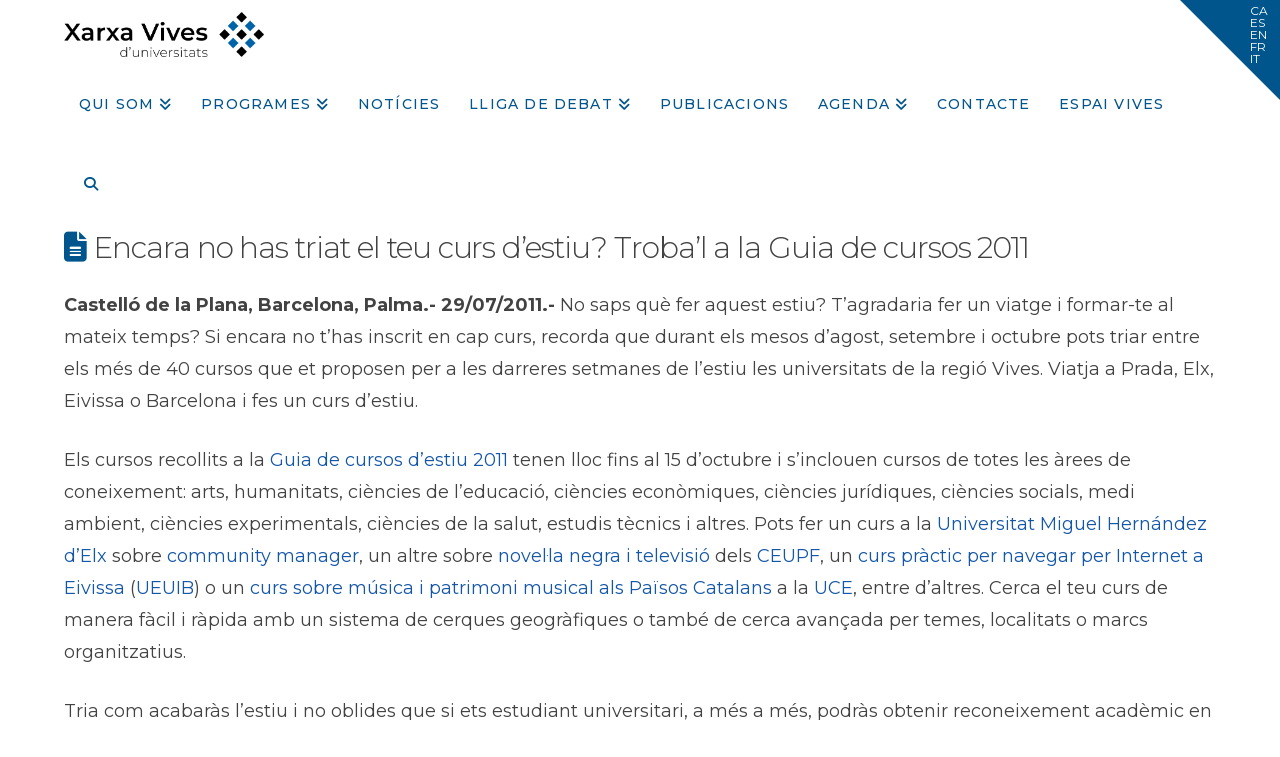

--- FILE ---
content_type: text/html; charset=UTF-8
request_url: https://www.vives.org/2011/07/29/encara-no-has-triat-el-teu-curs-destiu-trobal-a-la-guia-de-cursos-2011/
body_size: 17982
content:
<!DOCTYPE html>
<html class="no-js" lang="ca">
<head>
<meta charset="UTF-8">
<meta name="viewport" content="width=device-width, initial-scale=1.0">
<link rel="pingback" href="https://www.vives.org/xmlrpc.php">
<meta name='robots' content='index, follow, max-image-preview:large, max-snippet:-1, max-video-preview:-1' />
<script id="cookie-law-info-gcm-var-js">
var _ckyGcm = {"status":true,"default_settings":[{"analytics":"denied","advertisement":"denied","functional":"denied","necessary":"granted","ad_user_data":"denied","ad_personalization":"denied","regions":"All"}],"wait_for_update":2000,"url_passthrough":false,"ads_data_redaction":false}</script>
<script id="cookie-law-info-gcm-js" type="text/javascript" src="https://www.vives.org/wp-content/plugins/cookie-law-info/lite/frontend/js/gcm.min.js"></script> <script id="cookieyes" type="text/javascript" src="https://cdn-cookieyes.com/client_data/8e3976e95dd35694ee30fc4a3f01b394/script.js"></script>
	<!-- This site is optimized with the Yoast SEO plugin v26.8 - https://yoast.com/product/yoast-seo-wordpress/ -->
	<title>Encara no has triat el teu curs d’estiu? Troba’l a la Guia de cursos 2011 - Xarxa Vives d&#039;Universitats</title>
	<link rel="canonical" href="https://www.vives.org/2011/07/29/encara-no-has-triat-el-teu-curs-destiu-trobal-a-la-guia-de-cursos-2011/" />
	<meta property="og:locale" content="ca_ES" />
	<meta property="og:type" content="article" />
	<meta property="og:title" content="Encara no has triat el teu curs d’estiu? Troba’l a la Guia de cursos 2011 - Xarxa Vives d&#039;Universitats" />
	<meta property="og:description" content="Formació, diversió i vacances van lligades de la mà i estàs a temps d&#039;aprofitar l&#039;estiu a fons. A la regió Vives t&#039;oferim més de 40 opcions arreu del territori per a les properes setmanes. Navega pel mapa de la Guia i descobreix totes les possibilitats al teu abast." />
	<meta property="og:url" content="https://www.vives.org/2011/07/29/encara-no-has-triat-el-teu-curs-destiu-trobal-a-la-guia-de-cursos-2011/" />
	<meta property="og:site_name" content="Xarxa Vives d&#039;Universitats" />
	<meta property="article:publisher" content="https://www.facebook.com/xarxavives/" />
	<meta property="article:published_time" content="2011-07-29T08:05:14+00:00" />
	<meta property="og:image" content="https://cdn.vives.org/var/www/html/vives.org/wp-content/blogs.dir/11/files/2023/07/14143330/15.07.2023_Consell-General-Xarxa-Vives_UJI-scaled-e1736247661528.jpg" />
	<meta property="og:image:width" content="2560" />
	<meta property="og:image:height" content="1460" />
	<meta property="og:image:type" content="image/jpeg" />
	<meta name="author" content="admin" />
	<meta name="twitter:card" content="summary_large_image" />
	<meta name="twitter:creator" content="@xarxavives" />
	<meta name="twitter:site" content="@xarxavives" />
	<meta name="twitter:label1" content="Escrit per" />
	<meta name="twitter:data1" content="admin" />
	<meta name="twitter:label2" content="Temps estimat de lectura" />
	<meta name="twitter:data2" content="1 minut" />
	<script type="application/ld+json" class="yoast-schema-graph">{"@context":"https://schema.org","@graph":[{"@type":"Article","@id":"https://www.vives.org/2011/07/29/encara-no-has-triat-el-teu-curs-destiu-trobal-a-la-guia-de-cursos-2011/#article","isPartOf":{"@id":"https://www.vives.org/2011/07/29/encara-no-has-triat-el-teu-curs-destiu-trobal-a-la-guia-de-cursos-2011/"},"author":{"name":"admin","@id":"https://www.vives.org/#/schema/person/a6c20d9a1f6e0066606d39aa2238ffcd"},"headline":"Encara no has triat el teu curs d’estiu? Troba’l a la Guia de cursos 2011","datePublished":"2011-07-29T08:05:14+00:00","mainEntityOfPage":{"@id":"https://www.vives.org/2011/07/29/encara-no-has-triat-el-teu-curs-destiu-trobal-a-la-guia-de-cursos-2011/"},"wordCount":302,"publisher":{"@id":"https://www.vives.org/#organization"},"articleSection":["Actualitat de la Xarxa","Notes de premsa"],"inLanguage":"ca"},{"@type":"WebPage","@id":"https://www.vives.org/2011/07/29/encara-no-has-triat-el-teu-curs-destiu-trobal-a-la-guia-de-cursos-2011/","url":"https://www.vives.org/2011/07/29/encara-no-has-triat-el-teu-curs-destiu-trobal-a-la-guia-de-cursos-2011/","name":"Encara no has triat el teu curs d’estiu? Troba’l a la Guia de cursos 2011 - Xarxa Vives d&#039;Universitats","isPartOf":{"@id":"https://www.vives.org/#website"},"datePublished":"2011-07-29T08:05:14+00:00","breadcrumb":{"@id":"https://www.vives.org/2011/07/29/encara-no-has-triat-el-teu-curs-destiu-trobal-a-la-guia-de-cursos-2011/#breadcrumb"},"inLanguage":"ca","potentialAction":[{"@type":"ReadAction","target":["https://www.vives.org/2011/07/29/encara-no-has-triat-el-teu-curs-destiu-trobal-a-la-guia-de-cursos-2011/"]}]},{"@type":"BreadcrumbList","@id":"https://www.vives.org/2011/07/29/encara-no-has-triat-el-teu-curs-destiu-trobal-a-la-guia-de-cursos-2011/#breadcrumb","itemListElement":[{"@type":"ListItem","position":1,"name":"Home","item":"https://www.vives.org/"},{"@type":"ListItem","position":2,"name":"Encara no has triat el teu curs d’estiu? Troba’l a la Guia de cursos 2011"}]},{"@type":"WebSite","@id":"https://www.vives.org/#website","url":"https://www.vives.org/","name":"Xarxa Vives d'Universitats","description":"Portal institucional de la Xarxa Vives","publisher":{"@id":"https://www.vives.org/#organization"},"alternateName":"Xarxa Vives","potentialAction":[{"@type":"SearchAction","target":{"@type":"EntryPoint","urlTemplate":"https://www.vives.org/?s={search_term_string}"},"query-input":{"@type":"PropertyValueSpecification","valueRequired":true,"valueName":"search_term_string"}}],"inLanguage":"ca"},{"@type":"Organization","@id":"https://www.vives.org/#organization","name":"Xarxa Vives d'Universitats","alternateName":"Xarxa Vives","url":"https://www.vives.org/","logo":{"@type":"ImageObject","inLanguage":"ca","@id":"https://www.vives.org/#/schema/logo/image/","url":"https://cdn.vives.org/var/www/html/vives.org/wp-content/blogs.dir/11/files/2022/12/07085803/logo_XVU.png","contentUrl":"https://cdn.vives.org/var/www/html/vives.org/wp-content/blogs.dir/11/files/2022/12/07085803/logo_XVU.png","width":2621,"height":592,"caption":"Xarxa Vives d'Universitats"},"image":{"@id":"https://www.vives.org/#/schema/logo/image/"},"sameAs":["https://www.facebook.com/xarxavives/","https://x.com/xarxavives","https://www.instagram.com/xarxa_vives/","https://www.linkedin.com/company/xarxa-vives-d'universitats/","https://www.youtube.com/user/xarxavives"]},{"@type":"Person","@id":"https://www.vives.org/#/schema/person/a6c20d9a1f6e0066606d39aa2238ffcd","name":"admin","image":{"@type":"ImageObject","inLanguage":"ca","@id":"https://www.vives.org/#/schema/person/image/","url":"https://secure.gravatar.com/avatar/06c9e8876e1fb2a0e7112dac994175b3bd1a940acf8cc5ea0145b5900f88d64f?s=96&d=mm&r=g","contentUrl":"https://secure.gravatar.com/avatar/06c9e8876e1fb2a0e7112dac994175b3bd1a940acf8cc5ea0145b5900f88d64f?s=96&d=mm&r=g","caption":"admin"},"url":"https://www.vives.org/author/admin/"}]}</script>
	<!-- / Yoast SEO plugin. -->


<link rel="alternate" type="application/rss+xml" title="Xarxa Vives d&#039;Universitats &raquo; Canal d&#039;informació" href="https://www.vives.org/feed/" />
<meta property="og:site_name" content="Xarxa Vives d&#039;Universitats"><meta property="og:title" content="Encara no has triat el teu curs d’estiu? Troba’l a la Guia de cursos 2011"><meta property="og:description" content="Formació, diversió i vacances van lligades de la mà i estàs a temps d'aprofitar l'estiu a fons. A la regió Vives t'oferim més de 40 opcions arreu del territori per a les properes setmanes. Navega&hellip;"><meta property="og:image" content=""><meta property="og:url" content="https://www.vives.org/2011/07/29/encara-no-has-triat-el-teu-curs-destiu-trobal-a-la-guia-de-cursos-2011/"><meta property="og:type" content="article"><link rel="alternate" title="oEmbed (JSON)" type="application/json+oembed" href="https://www.vives.org/wp-json/oembed/1.0/embed?url=https%3A%2F%2Fwww.vives.org%2F2011%2F07%2F29%2Fencara-no-has-triat-el-teu-curs-destiu-trobal-a-la-guia-de-cursos-2011%2F" />
<link rel="alternate" title="oEmbed (XML)" type="text/xml+oembed" href="https://www.vives.org/wp-json/oembed/1.0/embed?url=https%3A%2F%2Fwww.vives.org%2F2011%2F07%2F29%2Fencara-no-has-triat-el-teu-curs-destiu-trobal-a-la-guia-de-cursos-2011%2F&#038;format=xml" />
		<!-- This site uses the Google Analytics by MonsterInsights plugin v9.11.1 - Using Analytics tracking - https://www.monsterinsights.com/ -->
							<script src="//www.googletagmanager.com/gtag/js?id=G-PK3LFC1WX1"  data-cfasync="false" data-wpfc-render="false" type="text/javascript" async></script>
			<script data-cfasync="false" data-wpfc-render="false" type="text/javascript">
				var mi_version = '9.11.1';
				var mi_track_user = true;
				var mi_no_track_reason = '';
								var MonsterInsightsDefaultLocations = {"page_location":"https:\/\/www.vives.org\/2011\/07\/29\/encara-no-has-triat-el-teu-curs-destiu-trobal-a-la-guia-de-cursos-2011\/"};
								if ( typeof MonsterInsightsPrivacyGuardFilter === 'function' ) {
					var MonsterInsightsLocations = (typeof MonsterInsightsExcludeQuery === 'object') ? MonsterInsightsPrivacyGuardFilter( MonsterInsightsExcludeQuery ) : MonsterInsightsPrivacyGuardFilter( MonsterInsightsDefaultLocations );
				} else {
					var MonsterInsightsLocations = (typeof MonsterInsightsExcludeQuery === 'object') ? MonsterInsightsExcludeQuery : MonsterInsightsDefaultLocations;
				}

								var disableStrs = [
										'ga-disable-G-PK3LFC1WX1',
									];

				/* Function to detect opted out users */
				function __gtagTrackerIsOptedOut() {
					for (var index = 0; index < disableStrs.length; index++) {
						if (document.cookie.indexOf(disableStrs[index] + '=true') > -1) {
							return true;
						}
					}

					return false;
				}

				/* Disable tracking if the opt-out cookie exists. */
				if (__gtagTrackerIsOptedOut()) {
					for (var index = 0; index < disableStrs.length; index++) {
						window[disableStrs[index]] = true;
					}
				}

				/* Opt-out function */
				function __gtagTrackerOptout() {
					for (var index = 0; index < disableStrs.length; index++) {
						document.cookie = disableStrs[index] + '=true; expires=Thu, 31 Dec 2099 23:59:59 UTC; path=/';
						window[disableStrs[index]] = true;
					}
				}

				if ('undefined' === typeof gaOptout) {
					function gaOptout() {
						__gtagTrackerOptout();
					}
				}
								window.dataLayer = window.dataLayer || [];

				window.MonsterInsightsDualTracker = {
					helpers: {},
					trackers: {},
				};
				if (mi_track_user) {
					function __gtagDataLayer() {
						dataLayer.push(arguments);
					}

					function __gtagTracker(type, name, parameters) {
						if (!parameters) {
							parameters = {};
						}

						if (parameters.send_to) {
							__gtagDataLayer.apply(null, arguments);
							return;
						}

						if (type === 'event') {
														parameters.send_to = monsterinsights_frontend.v4_id;
							var hookName = name;
							if (typeof parameters['event_category'] !== 'undefined') {
								hookName = parameters['event_category'] + ':' + name;
							}

							if (typeof MonsterInsightsDualTracker.trackers[hookName] !== 'undefined') {
								MonsterInsightsDualTracker.trackers[hookName](parameters);
							} else {
								__gtagDataLayer('event', name, parameters);
							}
							
						} else {
							__gtagDataLayer.apply(null, arguments);
						}
					}

					__gtagTracker('js', new Date());
					__gtagTracker('set', {
						'developer_id.dZGIzZG': true,
											});
					if ( MonsterInsightsLocations.page_location ) {
						__gtagTracker('set', MonsterInsightsLocations);
					}
										__gtagTracker('config', 'G-PK3LFC1WX1', {"forceSSL":"true"} );
										window.gtag = __gtagTracker;										(function () {
						/* https://developers.google.com/analytics/devguides/collection/analyticsjs/ */
						/* ga and __gaTracker compatibility shim. */
						var noopfn = function () {
							return null;
						};
						var newtracker = function () {
							return new Tracker();
						};
						var Tracker = function () {
							return null;
						};
						var p = Tracker.prototype;
						p.get = noopfn;
						p.set = noopfn;
						p.send = function () {
							var args = Array.prototype.slice.call(arguments);
							args.unshift('send');
							__gaTracker.apply(null, args);
						};
						var __gaTracker = function () {
							var len = arguments.length;
							if (len === 0) {
								return;
							}
							var f = arguments[len - 1];
							if (typeof f !== 'object' || f === null || typeof f.hitCallback !== 'function') {
								if ('send' === arguments[0]) {
									var hitConverted, hitObject = false, action;
									if ('event' === arguments[1]) {
										if ('undefined' !== typeof arguments[3]) {
											hitObject = {
												'eventAction': arguments[3],
												'eventCategory': arguments[2],
												'eventLabel': arguments[4],
												'value': arguments[5] ? arguments[5] : 1,
											}
										}
									}
									if ('pageview' === arguments[1]) {
										if ('undefined' !== typeof arguments[2]) {
											hitObject = {
												'eventAction': 'page_view',
												'page_path': arguments[2],
											}
										}
									}
									if (typeof arguments[2] === 'object') {
										hitObject = arguments[2];
									}
									if (typeof arguments[5] === 'object') {
										Object.assign(hitObject, arguments[5]);
									}
									if ('undefined' !== typeof arguments[1].hitType) {
										hitObject = arguments[1];
										if ('pageview' === hitObject.hitType) {
											hitObject.eventAction = 'page_view';
										}
									}
									if (hitObject) {
										action = 'timing' === arguments[1].hitType ? 'timing_complete' : hitObject.eventAction;
										hitConverted = mapArgs(hitObject);
										__gtagTracker('event', action, hitConverted);
									}
								}
								return;
							}

							function mapArgs(args) {
								var arg, hit = {};
								var gaMap = {
									'eventCategory': 'event_category',
									'eventAction': 'event_action',
									'eventLabel': 'event_label',
									'eventValue': 'event_value',
									'nonInteraction': 'non_interaction',
									'timingCategory': 'event_category',
									'timingVar': 'name',
									'timingValue': 'value',
									'timingLabel': 'event_label',
									'page': 'page_path',
									'location': 'page_location',
									'title': 'page_title',
									'referrer' : 'page_referrer',
								};
								for (arg in args) {
																		if (!(!args.hasOwnProperty(arg) || !gaMap.hasOwnProperty(arg))) {
										hit[gaMap[arg]] = args[arg];
									} else {
										hit[arg] = args[arg];
									}
								}
								return hit;
							}

							try {
								f.hitCallback();
							} catch (ex) {
							}
						};
						__gaTracker.create = newtracker;
						__gaTracker.getByName = newtracker;
						__gaTracker.getAll = function () {
							return [];
						};
						__gaTracker.remove = noopfn;
						__gaTracker.loaded = true;
						window['__gaTracker'] = __gaTracker;
					})();
									} else {
										console.log("");
					(function () {
						function __gtagTracker() {
							return null;
						}

						window['__gtagTracker'] = __gtagTracker;
						window['gtag'] = __gtagTracker;
					})();
									}
			</script>
							<!-- / Google Analytics by MonsterInsights -->
		<style id='wp-img-auto-sizes-contain-inline-css' type='text/css'>
img:is([sizes=auto i],[sizes^="auto," i]){contain-intrinsic-size:3000px 1500px}
/*# sourceURL=wp-img-auto-sizes-contain-inline-css */
</style>
<style id='wp-emoji-styles-inline-css' type='text/css'>

	img.wp-smiley, img.emoji {
		display: inline !important;
		border: none !important;
		box-shadow: none !important;
		height: 1em !important;
		width: 1em !important;
		margin: 0 0.07em !important;
		vertical-align: -0.1em !important;
		background: none !important;
		padding: 0 !important;
	}
/*# sourceURL=wp-emoji-styles-inline-css */
</style>
<link rel='stylesheet' id='events-manager-css' href='https://www.vives.org/wp-content/plugins/events-manager/includes/css/events-manager.min.css?ver=7.2.3.1' type='text/css' media='all' />
<style id='events-manager-inline-css' type='text/css'>
body .em { --font-family : inherit; }
/*# sourceURL=events-manager-inline-css */
</style>
<link rel='stylesheet' id='mbdb-styles-css' href='https://www.vives.org/wp-content/plugins/mooberry-book-manager/css/styles.css?ver=241213-193633' type='text/css' media='all' />
<link rel='stylesheet' id='mbdb-book-grid-styles-css' href='https://www.vives.org/wp-content/plugins/mooberry-book-manager/css/book-grid.css?ver=241213-193633' type='text/css' media='all' />
<link rel='stylesheet' id='mbdb-retailer-buttons-styles-css' href='https://www.vives.org/wp-content/plugins/mooberry-book-manager/css/retailer-buttons.css?ver=241213-193633' type='text/css' media='all' />
<link rel='stylesheet' id='pro-bit14-vc-addons-css' href='https://www.vives.org/wp-content/plugins/page-builder-addons-premium/assets/css/style.css?ver=a0a598ee5ac1f3ad4aff672d6dca4258' type='text/css' media='all' />
<link rel='stylesheet' id='pro-common-css' href='https://www.vives.org/wp-content/plugins/page-builder-addons-premium/assets/css/common.css?ver=a0a598ee5ac1f3ad4aff672d6dca4258' type='text/css' media='all' />
<link rel='stylesheet' id='x-stack-css' href='https://www.vives.org/wp-content/themes/x/framework/dist/css/site/stacks/renew.css?ver=10.7.12' type='text/css' media='all' />
<link rel='stylesheet' id='x-child-css' href='https://www.vives.org/wp-content/themes/x-child/style.css?ver=10.7.12' type='text/css' media='all' />
<link rel='stylesheet' id='tablepress-default-css' href='https://www.vives.org/wp-content/plugins/tablepress/css/build/default.css?ver=3.2.6' type='text/css' media='all' />
<link rel='stylesheet' id='bsf-Defaults-css' href='https://www.vives.org/files/smile_fonts/Defaults/Defaults.css?ver=3.21.2' type='text/css' media='all' />
<style id='cs-inline-css' type='text/css'>
@media (min-width:1200px){.x-hide-xl{display:none !important;}}@media (min-width:979px) and (max-width:1199px){.x-hide-lg{display:none !important;}}@media (min-width:767px) and (max-width:978px){.x-hide-md{display:none !important;}}@media (min-width:480px) and (max-width:766px){.x-hide-sm{display:none !important;}}@media (max-width:479px){.x-hide-xs{display:none !important;}} a,h1 a:hover,h2 a:hover,h3 a:hover,h4 a:hover,h5 a:hover,h6 a:hover,.x-comment-time:hover,#reply-title small a,.comment-reply-link:hover,.x-comment-author a:hover,.x-recent-posts a:hover .h-recent-posts{color:#1456a8;}a:hover,#reply-title small a:hover{color:rgba(20,86,168,0.78);}.entry-title i,.entry-title svg{color:rgb(0,85,140);}a.x-img-thumbnail:hover,li.bypostauthor > article.comment{border-color:#1456a8;}.flex-direction-nav a,.flex-control-nav a:hover,.flex-control-nav a.flex-active,.x-dropcap,.x-skill-bar .bar,.x-pricing-column.featured h2,.h-comments-title small,.x-pagination a:hover,.woocommerce-pagination a:hover,.x-entry-share .x-share:hover,.entry-thumb,.widget_tag_cloud .tagcloud a:hover,.widget_product_tag_cloud .tagcloud a:hover,.x-highlight,.x-recent-posts .x-recent-posts-img:after,.x-portfolio-filters{background-color:#1456a8;}.x-portfolio-filters:hover{background-color:rgba(20,86,168,0.78);}.x-main{width:calc(72% - 3.20197%);}.x-sidebar{width:calc(100% - 3.20197% - 72%);}.h-landmark{font-weight:400;}.x-comment-author a{color:rgb(66,66,66);}.x-comment-author a,.comment-form-author label,.comment-form-email label,.comment-form-url label,.comment-form-rating label,.comment-form-comment label,.widget_calendar #wp-calendar caption,.widget_calendar #wp-calendar th,.x-accordion-heading .x-accordion-toggle,.x-nav-tabs > li > a:hover,.x-nav-tabs > .active > a,.x-nav-tabs > .active > a:hover{color:rgb(66,66,66);}.widget_calendar #wp-calendar th{border-bottom-color:rgb(66,66,66);}.x-pagination span.current,.woocommerce-pagination span[aria-current],.x-portfolio-filters-menu,.widget_tag_cloud .tagcloud a,.h-feature-headline span i,.widget_price_filter .ui-slider .ui-slider-handle{background-color:rgb(66,66,66);}@media (max-width:978.98px){}html{font-size:14px;}@media (min-width:479px){html{font-size:14px;}}@media (min-width:766px){html{font-size:14px;}}@media (min-width:978px){html{font-size:14px;}}@media (min-width:1199px){html{font-size:14px;}}body{font-style:normal;font-weight:400;color:rgb(66,66,66);background:#ffffff;}.w-b{font-weight:400 !important;}h1,h2,h3,h4,h5,h6,.h1,.h2,.h3,.h4,.h5,.h6,.x-text-headline{font-family:"Montserrat",sans-serif;font-style:normal;font-weight:300;}h1,.h1{letter-spacing:-0.035em;}h2,.h2{letter-spacing:-0.035em;}h3,.h3{letter-spacing:-0.035em;}h4,.h4{letter-spacing:-0.035em;}h5,.h5{letter-spacing:-0.035em;}h6,.h6{letter-spacing:-0.035em;}.w-h{font-weight:300 !important;}.x-container.width{width:90%;}.x-container.max{max-width:1500px;}.x-bar-content.x-container.width{flex-basis:90%;}.x-main.full{float:none;clear:both;display:block;width:auto;}@media (max-width:978.98px){.x-main.full,.x-main.left,.x-main.right,.x-sidebar.left,.x-sidebar.right{float:none;display:block;width:auto !important;}}.entry-header,.entry-content{font-size:1rem;}body,input,button,select,textarea{font-family:"Montserrat",sans-serif;}h1,h2,h3,h4,h5,h6,.h1,.h2,.h3,.h4,.h5,.h6,h1 a,h2 a,h3 a,h4 a,h5 a,h6 a,.h1 a,.h2 a,.h3 a,.h4 a,.h5 a,.h6 a,blockquote{color:rgb(66,66,66);}.cfc-h-tx{color:rgb(66,66,66) !important;}.cfc-h-bd{border-color:rgb(66,66,66) !important;}.cfc-h-bg{background-color:rgb(66,66,66) !important;}.cfc-b-tx{color:rgb(66,66,66) !important;}.cfc-b-bd{border-color:rgb(66,66,66) !important;}.cfc-b-bg{background-color:rgb(66,66,66) !important;}.x-btn,.button,[type="submit"]{color:hsl(0,0%,100%);border-color:;background-color:rgb(0,85,140);margin-bottom:0.25em;text-shadow:0 0.075em 0.075em rgba(0,0,0,0.5);box-shadow:0 0.25em 0 0,0 4px 9px rgba(0,0,0,0.75);border-radius:0.25em;}.x-btn:hover,.button:hover,[type="submit"]:hover{color:#ffffff;border-color:;background-color:rgba(0,85,140,0.77);margin-bottom:0.25em;text-shadow:0 0.075em 0.075em rgba(0,0,0,0.5);box-shadow:0 0.25em 0 0,0 4px 9px rgba(0,0,0,0.75);}.x-btn.x-btn-real,.x-btn.x-btn-real:hover{margin-bottom:0.25em;text-shadow:0 0.075em 0.075em rgba(0,0,0,0.65);}.x-btn.x-btn-real{box-shadow:0 0.25em 0 0,0 4px 9px rgba(0,0,0,0.75);}.x-btn.x-btn-real:hover{box-shadow:0 0.25em 0 0,0 4px 9px rgba(0,0,0,0.75);}.x-btn.x-btn-flat,.x-btn.x-btn-flat:hover{margin-bottom:0;text-shadow:0 0.075em 0.075em rgba(0,0,0,0.65);box-shadow:none;}.x-btn.x-btn-transparent,.x-btn.x-btn-transparent:hover{margin-bottom:0;border-width:3px;text-shadow:none;text-transform:uppercase;background-color:transparent;box-shadow:none;}.h-widget:before,.x-flickr-widget .h-widget:before,.x-dribbble-widget .h-widget:before{position:relative;font-weight:normal;font-style:normal;line-height:1;text-decoration:inherit;-webkit-font-smoothing:antialiased;speak:none;}.h-widget:before{padding-right:0.4em;font-family:"fontawesome";}.x-flickr-widget .h-widget:before,.x-dribbble-widget .h-widget:before{top:0.025em;padding-right:0.35em;font-family:"foundationsocial";font-size:0.785em;}.widget_archive .h-widget:before{content:"\f303";top:-0.045em;font-size:0.925em;}.widget_calendar .h-widget:before{content:"\f073";top:-0.0825em;font-size:0.85em;}.widget_categories .h-widget:before,.widget_product_categories .h-widget:before{content:"\f02e";font-size:0.95em;}.widget_nav_menu .h-widget:before,.widget_layered_nav .h-widget:before{content:"\f0c9";}.widget_meta .h-widget:before{content:"\f0fe";top:-0.065em;font-size:0.895em;}.widget_pages .h-widget:before{font-family:"FontAwesomeRegular";content:"\f15c";top:-0.065em;font-size:0.85em;}.widget_recent_reviews .h-widget:before,.widget_recent_comments .h-widget:before{content:"\f086";top:-0.065em;font-size:0.895em;}.widget_recent_entries .h-widget:before{content:"\f02d";top:-0.045em;font-size:0.875em;}.widget_rss .h-widget:before{content:"\f09e";padding-right:0.2em;}.widget_search .h-widget:before,.widget_product_search .h-widget:before{content:"\f0a4";top:-0.075em;font-size:0.85em;}.widget_tag_cloud .h-widget:before,.widget_product_tag_cloud .h-widget:before{content:"\f02c";font-size:0.925em;}.widget_text .h-widget:before{content:"\f054";padding-right:0.4em;font-size:0.925em;}.x-dribbble-widget .h-widget:before{content:"\f009";}.x-flickr-widget .h-widget:before{content:"\f010";padding-right:0.35em;}.widget_best_sellers .h-widget:before{content:"\f091";top:-0.0975em;font-size:0.815em;}.widget_shopping_cart .h-widget:before{content:"\f07a";top:-0.05em;font-size:0.945em;}.widget_products .h-widget:before{content:"\f0f2";top:-0.05em;font-size:0.945em;}.widget_featured_products .h-widget:before{content:"\f0a3";}.widget_layered_nav_filters .h-widget:before{content:"\f046";top:1px;}.widget_onsale .h-widget:before{content:"\f02b";font-size:0.925em;}.widget_price_filter .h-widget:before{content:"\f0d6";font-size:1.025em;}.widget_random_products .h-widget:before{content:"\f074";font-size:0.925em;}.widget_recently_viewed_products .h-widget:before{content:"\f06e";}.widget_recent_products .h-widget:before{content:"\f08d";top:-0.035em;font-size:0.9em;}.widget_top_rated_products .h-widget:before{content:"\f075";top:-0.145em;font-size:0.885em;}.x-topbar .p-info,.x-topbar .p-info a,.x-topbar .x-social-global a{color:#ffffff;}.x-topbar .p-info a:hover{color:#959baf;}.x-topbar{background-color:#ffffff;}.x-navbar .desktop .x-nav > li:before{padding-top:40px;}.x-navbar .desktop .x-nav > li > a,.x-navbar .desktop .sub-menu li > a,.x-navbar .mobile .x-nav li a{color:rgb(0,85,140);}.x-navbar .desktop .x-nav > li > a:hover,.x-navbar .desktop .x-nav > .x-active > a,.x-navbar .desktop .x-nav > .current-menu-item > a,.x-navbar .desktop .sub-menu li > a:hover,.x-navbar .desktop .sub-menu li.x-active > a,.x-navbar .desktop .sub-menu li.current-menu-item > a,.x-navbar .desktop .x-nav .x-megamenu > .sub-menu > li > a,.x-navbar .mobile .x-nav li > a:hover,.x-navbar .mobile .x-nav li.x-active > a,.x-navbar .mobile .x-nav li.current-menu-item > a{color:rgba(0,85,140,0.77);}.x-btn-navbar,.x-btn-navbar:hover{color:#ffffff;}.x-navbar .desktop .sub-menu li:before,.x-navbar .desktop .sub-menu li:after{background-color:rgb(0,85,140);}.x-navbar,.x-navbar .sub-menu{background-color:#ffffff !important;}.x-btn-navbar,.x-btn-navbar.collapsed:hover{background-color:rgba(0,85,140,0.77);}.x-btn-navbar.collapsed{background-color:;}.x-navbar .desktop .x-nav > li > a:hover > span,.x-navbar .desktop .x-nav > li.x-active > a > span,.x-navbar .desktop .x-nav > li.current-menu-item > a > span{box-shadow:0 2px 0 0 rgba(0,85,140,0.77);}.x-navbar .desktop .x-nav > li > a{height:80px;padding-top:40px;}.x-navbar .desktop .x-nav > li ul{top:80px;}.x-colophon.bottom{background-color:rgb(0,85,140);}.x-colophon.bottom,.x-colophon.bottom a,.x-colophon.bottom .x-social-global a{color:#ffffff;}.x-btn-widgetbar{border-top-color:rgb(0,85,140);border-right-color:rgb(0,85,140);}.x-btn-widgetbar:hover{border-top-color:rgba(0,85,140,0.44);border-right-color:rgba(0,85,140,0.44);}body.x-navbar-fixed-top-active .x-navbar-wrap{height:80px;}.x-navbar-inner{min-height:80px;}.x-brand{margin-top:10px;font-family:"Montserrat",sans-serif;font-size:42px;font-style:normal;font-weight:700;letter-spacing:-0.035em;color:#272727;}.x-brand:hover,.x-brand:focus{color:#272727;}.x-brand img{width:calc(400px / 2);}.x-navbar .x-nav-wrap .x-nav > li > a{font-family:"Montserrat",sans-serif;font-style:normal;font-weight:500;letter-spacing:0.085em;text-transform:uppercase;}.x-navbar .desktop .x-nav > li > a{font-size:14px;}.x-navbar .desktop .x-nav > li > a:not(.x-btn-navbar-woocommerce){padding-left:15px;padding-right:15px;}.x-navbar .desktop .x-nav > li > a > span{margin-right:-0.085em;}.x-btn-navbar{margin-top:20px;}.x-btn-navbar,.x-btn-navbar.collapsed{font-size:20px;}@media (max-width:979px){body.x-navbar-fixed-top-active .x-navbar-wrap{height:auto;}.x-widgetbar{left:0;right:0;}}.x-colophon.bottom{background-color:rgb(0,85,140);}.x-colophon.bottom,.x-colophon.bottom a,.x-colophon.bottom .x-social-global a{color:#ffffff;}.bg .mejs-container,.x-video .mejs-container{position:unset !important;} @font-face{font-family:'FontAwesomePro';font-style:normal;font-weight:900;font-display:block;src:url('https://www.vives.org/wp-content/plugins/cornerstone/assets/fonts/fa-solid-900.woff2?ver=6.7.2') format('woff2'),url('https://www.vives.org/wp-content/plugins/cornerstone/assets/fonts/fa-solid-900.ttf?ver=6.7.2') format('truetype');}[data-x-fa-pro-icon]{font-family:"FontAwesomePro" !important;}[data-x-fa-pro-icon]:before{content:attr(data-x-fa-pro-icon);}[data-x-icon],[data-x-icon-o],[data-x-icon-l],[data-x-icon-s],[data-x-icon-b],[data-x-icon-sr],[data-x-icon-ss],[data-x-icon-sl],[data-x-fa-pro-icon],[class*="cs-fa-"]{display:inline-flex;font-style:normal;font-weight:400;text-decoration:inherit;text-rendering:auto;-webkit-font-smoothing:antialiased;-moz-osx-font-smoothing:grayscale;}[data-x-icon].left,[data-x-icon-o].left,[data-x-icon-l].left,[data-x-icon-s].left,[data-x-icon-b].left,[data-x-icon-sr].left,[data-x-icon-ss].left,[data-x-icon-sl].left,[data-x-fa-pro-icon].left,[class*="cs-fa-"].left{margin-right:0.5em;}[data-x-icon].right,[data-x-icon-o].right,[data-x-icon-l].right,[data-x-icon-s].right,[data-x-icon-b].right,[data-x-icon-sr].right,[data-x-icon-ss].right,[data-x-icon-sl].right,[data-x-fa-pro-icon].right,[class*="cs-fa-"].right{margin-left:0.5em;}[data-x-icon]:before,[data-x-icon-o]:before,[data-x-icon-l]:before,[data-x-icon-s]:before,[data-x-icon-b]:before,[data-x-icon-sr]:before,[data-x-icon-ss]:before,[data-x-icon-sl]:before,[data-x-fa-pro-icon]:before,[class*="cs-fa-"]:before{line-height:1;}@font-face{font-family:'FontAwesome';font-style:normal;font-weight:900;font-display:block;src:url('https://www.vives.org/wp-content/plugins/cornerstone/assets/fonts/fa-solid-900.woff2?ver=6.7.2') format('woff2'),url('https://www.vives.org/wp-content/plugins/cornerstone/assets/fonts/fa-solid-900.ttf?ver=6.7.2') format('truetype');}[data-x-icon],[data-x-icon-s],[data-x-icon][class*="cs-fa-"]{font-family:"FontAwesome" !important;font-weight:900;}[data-x-icon]:before,[data-x-icon][class*="cs-fa-"]:before{content:attr(data-x-icon);}[data-x-icon-s]:before{content:attr(data-x-icon-s);}@font-face{font-family:'FontAwesomeRegular';font-style:normal;font-weight:400;font-display:block;src:url('https://www.vives.org/wp-content/plugins/cornerstone/assets/fonts/fa-regular-400.woff2?ver=6.7.2') format('woff2'),url('https://www.vives.org/wp-content/plugins/cornerstone/assets/fonts/fa-regular-400.ttf?ver=6.7.2') format('truetype');}@font-face{font-family:'FontAwesomePro';font-style:normal;font-weight:400;font-display:block;src:url('https://www.vives.org/wp-content/plugins/cornerstone/assets/fonts/fa-regular-400.woff2?ver=6.7.2') format('woff2'),url('https://www.vives.org/wp-content/plugins/cornerstone/assets/fonts/fa-regular-400.ttf?ver=6.7.2') format('truetype');}[data-x-icon-o]{font-family:"FontAwesomeRegular" !important;}[data-x-icon-o]:before{content:attr(data-x-icon-o);}@font-face{font-family:'FontAwesomeLight';font-style:normal;font-weight:300;font-display:block;src:url('https://www.vives.org/wp-content/plugins/cornerstone/assets/fonts/fa-light-300.woff2?ver=6.7.2') format('woff2'),url('https://www.vives.org/wp-content/plugins/cornerstone/assets/fonts/fa-light-300.ttf?ver=6.7.2') format('truetype');}@font-face{font-family:'FontAwesomePro';font-style:normal;font-weight:300;font-display:block;src:url('https://www.vives.org/wp-content/plugins/cornerstone/assets/fonts/fa-light-300.woff2?ver=6.7.2') format('woff2'),url('https://www.vives.org/wp-content/plugins/cornerstone/assets/fonts/fa-light-300.ttf?ver=6.7.2') format('truetype');}[data-x-icon-l]{font-family:"FontAwesomeLight" !important;font-weight:300;}[data-x-icon-l]:before{content:attr(data-x-icon-l);}@font-face{font-family:'FontAwesomeBrands';font-style:normal;font-weight:normal;font-display:block;src:url('https://www.vives.org/wp-content/plugins/cornerstone/assets/fonts/fa-brands-400.woff2?ver=6.7.2') format('woff2'),url('https://www.vives.org/wp-content/plugins/cornerstone/assets/fonts/fa-brands-400.ttf?ver=6.7.2') format('truetype');}[data-x-icon-b]{font-family:"FontAwesomeBrands" !important;}[data-x-icon-b]:before{content:attr(data-x-icon-b);}.widget.widget_rss li .rsswidget:before{content:"\f35d";padding-right:0.4em;font-family:"FontAwesome";}function loadScript(a){var b=document.getElementsByTagName("head")[0],c=document.createElement("script");c.type="text/javascript",c.src="https://tracker.metricool.com/resources/be.js",c.onreadystatechange=a,c.onload=a,b.appendChild(c)}loadScript(function(){beTracker.t({hash:"3622521ceef9aedc5142ffd26830fde2"})});
/*# sourceURL=cs-inline-css */
</style>
<script type="text/javascript" src="https://www.vives.org/wp-includes/js/jquery/jquery.min.js?ver=3.7.1" id="jquery-core-js"></script>
<script type="text/javascript" src="https://www.vives.org/wp-includes/js/jquery/jquery-migrate.min.js?ver=3.4.1" id="jquery-migrate-js"></script>
<script type="text/javascript" src="https://www.vives.org/wp-content/plugins/google-analytics-for-wordpress/assets/js/frontend-gtag.min.js?ver=9.11.1" id="monsterinsights-frontend-script-js" async="async" data-wp-strategy="async"></script>
<script data-cfasync="false" data-wpfc-render="false" type="text/javascript" id='monsterinsights-frontend-script-js-extra'>/* <![CDATA[ */
var monsterinsights_frontend = {"js_events_tracking":"true","download_extensions":"doc,pdf,ppt,zip,xls,docx,pptx,xlsx","inbound_paths":"[]","home_url":"https:\/\/www.vives.org","hash_tracking":"false","v4_id":"G-PK3LFC1WX1"};/* ]]> */
</script>
<script type="text/javascript" src="https://www.vives.org/wp-includes/js/jquery/ui/core.min.js?ver=1.13.3" id="jquery-ui-core-js"></script>
<script type="text/javascript" src="https://www.vives.org/wp-includes/js/jquery/ui/mouse.min.js?ver=1.13.3" id="jquery-ui-mouse-js"></script>
<script type="text/javascript" src="https://www.vives.org/wp-includes/js/jquery/ui/sortable.min.js?ver=1.13.3" id="jquery-ui-sortable-js"></script>
<script type="text/javascript" src="https://www.vives.org/wp-includes/js/jquery/ui/datepicker.min.js?ver=1.13.3" id="jquery-ui-datepicker-js"></script>
<script type="text/javascript" id="jquery-ui-datepicker-js-after">
/* <![CDATA[ */
jQuery(function(jQuery){jQuery.datepicker.setDefaults({"closeText":"Tanca","currentText":"Avui","monthNames":["gener","febrer","mar\u00e7","abril","maig","juny","juliol","agost","setembre","octubre","novembre","desembre"],"monthNamesShort":["gen.","febr.","mar\u00e7","abr.","maig","juny","jul.","ag.","set.","oct.","nov.","des."],"nextText":"Seg\u00fcent","prevText":"Anterior","dayNames":["Diumenge","Dilluns","Dimarts","Dimecres","Dijous","Divendres","Dissabte"],"dayNamesShort":["Dg","Dl","Dt","Dc","Dj","Dv","Ds"],"dayNamesMin":["Dg","Dl","Dt","Dc","Dj","Dv","Ds"],"dateFormat":"d \\dd\\e MM \\dd\\e yy","firstDay":1,"isRTL":false});});
//# sourceURL=jquery-ui-datepicker-js-after
/* ]]> */
</script>
<script type="text/javascript" src="https://www.vives.org/wp-includes/js/jquery/ui/resizable.min.js?ver=1.13.3" id="jquery-ui-resizable-js"></script>
<script type="text/javascript" src="https://www.vives.org/wp-includes/js/jquery/ui/draggable.min.js?ver=1.13.3" id="jquery-ui-draggable-js"></script>
<script type="text/javascript" src="https://www.vives.org/wp-includes/js/jquery/ui/controlgroup.min.js?ver=1.13.3" id="jquery-ui-controlgroup-js"></script>
<script type="text/javascript" src="https://www.vives.org/wp-includes/js/jquery/ui/checkboxradio.min.js?ver=1.13.3" id="jquery-ui-checkboxradio-js"></script>
<script type="text/javascript" src="https://www.vives.org/wp-includes/js/jquery/ui/button.min.js?ver=1.13.3" id="jquery-ui-button-js"></script>
<script type="text/javascript" src="https://www.vives.org/wp-includes/js/jquery/ui/dialog.min.js?ver=1.13.3" id="jquery-ui-dialog-js"></script>
<script type="text/javascript" id="events-manager-js-extra">
/* <![CDATA[ */
var EM = {"ajaxurl":"https://www.vives.org/wp-admin/admin-ajax.php","locationajaxurl":"https://www.vives.org/wp-admin/admin-ajax.php?action=locations_search","firstDay":"1","locale":"ca","dateFormat":"yy-mm-dd","ui_css":"https://www.vives.org/wp-content/plugins/events-manager/includes/css/jquery-ui/build.min.css","show24hours":"1","is_ssl":"1","autocomplete_limit":"10","calendar":{"breakpoints":{"small":560,"medium":908,"large":false},"month_format":"M Y"},"phone":"","datepicker":{"format":"d/m/Y"},"search":{"breakpoints":{"small":650,"medium":850,"full":false}},"url":"https://www.vives.org/wp-content/plugins/events-manager","assets":{"input.em-uploader":{"js":{"em-uploader":{"url":"https://www.vives.org/wp-content/plugins/events-manager/includes/js/em-uploader.js?v=7.2.3.1","event":"em_uploader_ready"}}},".em-event-editor":{"js":{"event-editor":{"url":"https://www.vives.org/wp-content/plugins/events-manager/includes/js/events-manager-event-editor.js?v=7.2.3.1","event":"em_event_editor_ready"}},"css":{"event-editor":"https://www.vives.org/wp-content/plugins/events-manager/includes/css/events-manager-event-editor.min.css?v=7.2.3.1"}},".em-recurrence-sets, .em-timezone":{"js":{"luxon":{"url":"luxon/luxon.js?v=7.2.3.1","event":"em_luxon_ready"}}},".em-booking-form, #em-booking-form, .em-booking-recurring, .em-event-booking-form":{"js":{"em-bookings":{"url":"https://www.vives.org/wp-content/plugins/events-manager/includes/js/bookingsform.js?v=7.2.3.1","event":"em_booking_form_js_loaded"}}},"#em-opt-archetypes":{"js":{"archetypes":"https://www.vives.org/wp-content/plugins/events-manager/includes/js/admin-archetype-editor.js?v=7.2.3.1","archetypes_ms":"https://www.vives.org/wp-content/plugins/events-manager/includes/js/admin-archetypes.js?v=7.2.3.1","qs":"qs/qs.js?v=7.2.3.1"}}},"cached":"","google_maps_api":"AIzaSyCMizc2ql2t29c6FsyOqu_SzwHRBoSzdTs","txt_search":"Cercar","txt_searching":"Searching...","txt_loading":"Loading..."};
//# sourceURL=events-manager-js-extra
/* ]]> */
</script>
<script type="text/javascript" src="https://www.vives.org/wp-content/plugins/events-manager/includes/js/events-manager.js?ver=7.2.3.1" id="events-manager-js"></script>
<script type="text/javascript" src="https://www.vives.org/wp-content/plugins/mooberry-book-manager/js/single-book.js?ver=241213-193633" id="single-book-js"></script>
<script></script><link rel="https://api.w.org/" href="https://www.vives.org/wp-json/" /><link rel="alternate" title="JSON" type="application/json" href="https://www.vives.org/wp-json/wp/v2/posts/6303" /><link rel='shortlink' href='https://www.vives.org/?p=6303' />
<meta name="generator" content="Powered by WPBakery Page Builder - drag and drop page builder for WordPress."/>
<meta name="generator" content="Powered by Slider Revolution 6.7.40 - responsive, Mobile-Friendly Slider Plugin for WordPress with comfortable drag and drop interface." />
<script>function setREVStartSize(e){
			//window.requestAnimationFrame(function() {
				window.RSIW = window.RSIW===undefined ? window.innerWidth : window.RSIW;
				window.RSIH = window.RSIH===undefined ? window.innerHeight : window.RSIH;
				try {
					var pw = document.getElementById(e.c).parentNode.offsetWidth,
						newh;
					pw = pw===0 || isNaN(pw) || (e.l=="fullwidth" || e.layout=="fullwidth") ? window.RSIW : pw;
					e.tabw = e.tabw===undefined ? 0 : parseInt(e.tabw);
					e.thumbw = e.thumbw===undefined ? 0 : parseInt(e.thumbw);
					e.tabh = e.tabh===undefined ? 0 : parseInt(e.tabh);
					e.thumbh = e.thumbh===undefined ? 0 : parseInt(e.thumbh);
					e.tabhide = e.tabhide===undefined ? 0 : parseInt(e.tabhide);
					e.thumbhide = e.thumbhide===undefined ? 0 : parseInt(e.thumbhide);
					e.mh = e.mh===undefined || e.mh=="" || e.mh==="auto" ? 0 : parseInt(e.mh,0);
					if(e.layout==="fullscreen" || e.l==="fullscreen")
						newh = Math.max(e.mh,window.RSIH);
					else{
						e.gw = Array.isArray(e.gw) ? e.gw : [e.gw];
						for (var i in e.rl) if (e.gw[i]===undefined || e.gw[i]===0) e.gw[i] = e.gw[i-1];
						e.gh = e.el===undefined || e.el==="" || (Array.isArray(e.el) && e.el.length==0)? e.gh : e.el;
						e.gh = Array.isArray(e.gh) ? e.gh : [e.gh];
						for (var i in e.rl) if (e.gh[i]===undefined || e.gh[i]===0) e.gh[i] = e.gh[i-1];
											
						var nl = new Array(e.rl.length),
							ix = 0,
							sl;
						e.tabw = e.tabhide>=pw ? 0 : e.tabw;
						e.thumbw = e.thumbhide>=pw ? 0 : e.thumbw;
						e.tabh = e.tabhide>=pw ? 0 : e.tabh;
						e.thumbh = e.thumbhide>=pw ? 0 : e.thumbh;
						for (var i in e.rl) nl[i] = e.rl[i]<window.RSIW ? 0 : e.rl[i];
						sl = nl[0];
						for (var i in nl) if (sl>nl[i] && nl[i]>0) { sl = nl[i]; ix=i;}
						var m = pw>(e.gw[ix]+e.tabw+e.thumbw) ? 1 : (pw-(e.tabw+e.thumbw)) / (e.gw[ix]);
						newh =  (e.gh[ix] * m) + (e.tabh + e.thumbh);
					}
					var el = document.getElementById(e.c);
					if (el!==null && el) el.style.height = newh+"px";
					el = document.getElementById(e.c+"_wrapper");
					if (el!==null && el) {
						el.style.height = newh+"px";
						el.style.display = "block";
					}
				} catch(e){
					console.log("Failure at Presize of Slider:" + e)
				}
			//});
		  };</script>
		<style type="text/css" id="wp-custom-css">
			.em.em-events-widget .em-item .em-item-image-placeholder div.date span.day, .em.em-events-widget .em-item .em-item-image-placeholder div.date span.month{
  padding-right: 50px !important;
}

.smile_icon_list li .icon_description .info-list-heading {
	font-weight: normal;
}

 .vc_custom_heading.vc_gitem-post-data.vc_gitem-post-data-source-post_excerpt {     height: 200px;     overflow: hidden; }		</style>
		<noscript><style> .wpb_animate_when_almost_visible { opacity: 1; }</style></noscript><link rel="stylesheet" href="//fonts.googleapis.com/css?family=Montserrat:400,400i,700,700i,300,500&#038;subset=latin,latin-ext&#038;display=auto" type="text/css" media="all" crossorigin="anonymous" data-x-google-fonts/><link rel='stylesheet' id='rs-plugin-settings-css' href='//www.vives.org/wp-content/plugins/revslider/sr6/assets/css/rs6.css?ver=6.7.40' type='text/css' media='all' />
<style id='rs-plugin-settings-inline-css' type='text/css'>
#rs-demo-id {}
/*# sourceURL=rs-plugin-settings-inline-css */
</style>
</head>
<body class="wp-singular post-template-default single single-post postid-6303 single-format-standard wp-theme-x wp-child-theme-x-child x-renew x-child-theme-active x-full-width-layout-active x-full-width-active x-post-meta-disabled wpb-js-composer js-comp-ver-8.7.2 vc_responsive x-navbar-fixed-top-active cornerstone-v7_7_12 x-v10_7_12">

  
  
  <div id="x-root" class="x-root">

    
    <div id="top" class="site">

    <header class="masthead masthead-inline" role="banner">


  <div class="x-navbar-wrap">
    <div class="x-navbar">
      <div class="x-navbar-inner">
        <div class="x-container max width">
          
<a href="https://www.vives.org/" class="x-brand img">
  <img src="//cdn.vives.org/var/www/html/vives.org/wp-content/blogs.dir/11/files/2022/12/07085803/logo_XVU.png" alt="Xarxa Vives d&#039;Universitats"></a>
          
<a href="#" id="x-btn-navbar" class="x-btn-navbar collapsed" data-x-toggle="collapse-b" data-x-toggleable="x-nav-wrap-mobile" aria-expanded="false" aria-controls="x-nav-wrap-mobile" role="button">
  <i class='x-framework-icon x-icon-bars' data-x-icon-s='&#xf0c9;' aria-hidden=true></i>  <span class="visually-hidden">Navigation</span>
</a>

<nav class="x-nav-wrap desktop" role="navigation">
  <ul id="menu-principal" class="x-nav"><li id="menu-item-451" class="menu-item menu-item-type-post_type menu-item-object-page menu-item-has-children menu-item-451"><a href="https://www.vives.org/xarxa-vives-qui-som/"><span>Qui som<i class="x-icon x-framework-icon x-framework-icon-menu" aria-hidden="true" data-x-icon-s="&#xf103;"></i></span></a>
<ul class="sub-menu">
	<li id="menu-item-412" class="menu-item menu-item-type-post_type menu-item-object-page menu-item-412"><a href="https://www.vives.org/xarxa-vives-qui-som/"><span>Presentació<i class="x-icon x-framework-icon x-framework-icon-menu" aria-hidden="true" data-x-icon-s="&#xf103;"></i></span></a></li>
	<li id="menu-item-416" class="menu-item menu-item-type-post_type menu-item-object-page menu-item-416"><a href="https://www.vives.org/xarxa-vives-qui-som/universitats-xarxa-vives/"><span>Universitats Membres<i class="x-icon x-framework-icon x-framework-icon-menu" aria-hidden="true" data-x-icon-s="&#xf103;"></i></span></a></li>
	<li id="menu-item-450" class="menu-item menu-item-type-post_type menu-item-object-page menu-item-has-children menu-item-450"><a href="https://www.vives.org/xarxa-vives-qui-som/estructura-organitzativa/"><span>Estructura<i class="x-icon x-framework-icon x-framework-icon-menu" aria-hidden="true" data-x-icon-s="&#xf103;"></i></span></a>
	<ul class="sub-menu">
		<li id="menu-item-413" class="menu-item menu-item-type-post_type menu-item-object-page menu-item-413"><a href="https://www.vives.org/xarxa-vives-qui-som/estructura-organitzativa/presidencia/"><span>La Presidència<i class="x-icon x-framework-icon x-framework-icon-menu" aria-hidden="true" data-x-icon-s="&#xf103;"></i></span></a></li>
		<li id="menu-item-415" class="menu-item menu-item-type-post_type menu-item-object-page menu-item-415"><a href="https://www.vives.org/xarxa-vives-qui-som/estructura-organitzativa/consell-general/"><span>El Consell General<i class="x-icon x-framework-icon x-framework-icon-menu" aria-hidden="true" data-x-icon-s="&#xf103;"></i></span></a></li>
		<li id="menu-item-414" class="menu-item menu-item-type-post_type menu-item-object-page menu-item-414"><a href="https://www.vives.org/xarxa-vives-qui-som/estructura-organitzativa/comissions-i-grups-de-treball/comissio-permanent/"><span>La Comissió Permanent<i class="x-icon x-framework-icon x-framework-icon-menu" aria-hidden="true" data-x-icon-s="&#xf103;"></i></span></a></li>
		<li id="menu-item-419" class="menu-item menu-item-type-post_type menu-item-object-page menu-item-419"><a href="https://www.vives.org/xarxa-vives-qui-som/estructura-organitzativa/secretaria-executiva/"><span>La Secretaria Executiva<i class="x-icon x-framework-icon x-framework-icon-menu" aria-hidden="true" data-x-icon-s="&#xf103;"></i></span></a></li>
		<li id="menu-item-420" class="menu-item menu-item-type-post_type menu-item-object-page menu-item-420"><a href="https://www.vives.org/xarxa-vives-qui-som/estructura-organitzativa/comissions-i-grups-de-treball/"><span>Comissions i Grups de Treball<i class="x-icon x-framework-icon x-framework-icon-menu" aria-hidden="true" data-x-icon-s="&#xf103;"></i></span></a></li>
	</ul>
</li>
	<li id="menu-item-418" class="menu-item menu-item-type-post_type menu-item-object-page menu-item-418"><a href="https://www.vives.org/xarxa-vives-qui-som/medalla-honor/"><span>Medalla d&#8217;Honor<i class="x-icon x-framework-icon x-framework-icon-menu" aria-hidden="true" data-x-icon-s="&#xf103;"></i></span></a></li>
	<li id="menu-item-429" class="menu-item menu-item-type-post_type menu-item-object-page menu-item-429"><a href="https://www.vives.org/xarxa-vives-qui-som/aliances-institucionals/"><span>Aliances institucionals<i class="x-icon x-framework-icon x-framework-icon-menu" aria-hidden="true" data-x-icon-s="&#xf103;"></i></span></a></li>
	<li id="menu-item-79792" class="menu-item menu-item-type-post_type menu-item-object-page menu-item-79792"><a href="https://www.vives.org/reconeixements/"><span>Reconeixements i distincions<i class="x-icon x-framework-icon x-framework-icon-menu" aria-hidden="true" data-x-icon-s="&#xf103;"></i></span></a></li>
	<li id="menu-item-36253" class="menu-item menu-item-type-custom menu-item-object-custom menu-item-has-children menu-item-36253"><a href="#"><span>Premsa<i class="x-icon x-framework-icon x-framework-icon-menu" aria-hidden="true" data-x-icon-s="&#xf103;"></i></span></a>
	<ul class="sub-menu">
		<li id="menu-item-36255" class="menu-item menu-item-type-post_type menu-item-object-page menu-item-36255"><a href="https://www.vives.org/noticies/"><span>Notícies<i class="x-icon x-framework-icon x-framework-icon-menu" aria-hidden="true" data-x-icon-s="&#xf103;"></i></span></a></li>
		<li id="menu-item-36254" class="menu-item menu-item-type-post_type menu-item-object-page menu-item-36254"><a href="https://www.vives.org/xarxa-vives-qui-som/identitat-corporativa/"><span>Identitat corporativa<i class="x-icon x-framework-icon x-framework-icon-menu" aria-hidden="true" data-x-icon-s="&#xf103;"></i></span></a></li>
		<li id="menu-item-35279" class="menu-item menu-item-type-custom menu-item-object-custom menu-item-35279"><a href="https://www.vives.org/category/recull-de-premsa/"><span>Recull de premsa<i class="x-icon x-framework-icon x-framework-icon-menu" aria-hidden="true" data-x-icon-s="&#xf103;"></i></span></a></li>
	</ul>
</li>
	<li id="menu-item-62631" class="menu-item menu-item-type-post_type menu-item-object-page menu-item-62631"><a href="https://www.vives.org/xarxa-vives-qui-som/transparencia/"><span>Transparència<i class="x-icon x-framework-icon x-framework-icon-menu" aria-hidden="true" data-x-icon-s="&#xf103;"></i></span></a></li>
</ul>
</li>
<li id="menu-item-61625" class="menu-item menu-item-type-post_type menu-item-object-page menu-item-has-children menu-item-61625"><a href="https://www.vives.org/programes/"><span>Programes<i class="x-icon x-framework-icon x-framework-icon-menu" aria-hidden="true" data-x-icon-s="&#xf103;"></i></span></a>
<ul class="sub-menu">
	<li id="menu-item-61998" class="menu-item menu-item-type-post_type menu-item-object-page menu-item-61998"><a href="https://www.vives.org/programes/comunicacio/"><span>Comunicació<i class="x-icon x-framework-icon x-framework-icon-menu" aria-hidden="true" data-x-icon-s="&#xf103;"></i></span></a></li>
	<li id="menu-item-35220" class="menu-item menu-item-type-post_type menu-item-object-page menu-item-35220"><a href="https://www.vives.org/programes/cultura/"><span>Cultura<i class="x-icon x-framework-icon x-framework-icon-menu" aria-hidden="true" data-x-icon-s="&#xf103;"></i></span></a></li>
	<li id="menu-item-35221" class="menu-item menu-item-type-post_type menu-item-object-page menu-item-has-children menu-item-35221"><a href="https://www.vives.org/programes/estudiants/"><span>Estudiants<i class="x-icon x-framework-icon x-framework-icon-menu" aria-hidden="true" data-x-icon-s="&#xf103;"></i></span></a>
	<ul class="sub-menu">
		<li id="menu-item-66430" class="menu-item menu-item-type-post_type menu-item-object-page menu-item-66430"><a href="https://www.vives.org/programes/estudiants/lliga-debat-secundaria-batxillerat/"><span>Lliga de Debat de Secundària i Batxillerat<i class="x-icon x-framework-icon x-framework-icon-menu" aria-hidden="true" data-x-icon-s="&#xf103;"></i></span></a></li>
		<li id="menu-item-66431" class="menu-item menu-item-type-post_type menu-item-object-page menu-item-66431"><a href="https://www.vives.org/programes/estudiants/lliga-debat-universitaria/"><span>Lliga de Debat Universitària<i class="x-icon x-framework-icon x-framework-icon-menu" aria-hidden="true" data-x-icon-s="&#xf103;"></i></span></a></li>
		<li id="menu-item-69777" class="menu-item menu-item-type-post_type menu-item-object-page menu-item-69777"><a href="https://www.vives.org/programes/estudiants/viauniversitaria-2/"><span>Via Universitària<i class="x-icon x-framework-icon x-framework-icon-menu" aria-hidden="true" data-x-icon-s="&#xf103;"></i></span></a></li>
	</ul>
</li>
	<li id="menu-item-35222" class="menu-item menu-item-type-post_type menu-item-object-page menu-item-35222"><a href="https://www.vives.org/programes/igualtat-genere/"><span>Igualtat de Gènere<i class="x-icon x-framework-icon x-framework-icon-menu" aria-hidden="true" data-x-icon-s="&#xf103;"></i></span></a></li>
	<li id="menu-item-35223" class="menu-item menu-item-type-post_type menu-item-object-page menu-item-35223"><a href="https://www.vives.org/programes/llengua2/"><span>Llengua<i class="x-icon x-framework-icon x-framework-icon-menu" aria-hidden="true" data-x-icon-s="&#xf103;"></i></span></a></li>
	<li id="menu-item-35224" class="menu-item menu-item-type-post_type menu-item-object-page menu-item-35224"><a href="https://www.vives.org/programes/mobilitat/"><span>Mobilitat<i class="x-icon x-framework-icon x-framework-icon-menu" aria-hidden="true" data-x-icon-s="&#xf103;"></i></span></a></li>
	<li id="menu-item-35227" class="menu-item menu-item-type-post_type menu-item-object-page menu-item-35227"><a href="https://www.vives.org/programes/publicacions/"><span>Publicacions<i class="x-icon x-framework-icon x-framework-icon-menu" aria-hidden="true" data-x-icon-s="&#xf103;"></i></span></a></li>
	<li id="menu-item-67076" class="menu-item menu-item-type-post_type menu-item-object-page menu-item-67076"><a href="https://www.vives.org/programes/recerca/"><span>Recerca<i class="x-icon x-framework-icon x-framework-icon-menu" aria-hidden="true" data-x-icon-s="&#xf103;"></i></span></a></li>
	<li id="menu-item-77414" class="menu-item menu-item-type-post_type menu-item-object-page menu-item-77414"><a href="https://www.vives.org/programes/relacions-internacionals/"><span>Relacions Internacionals<i class="x-icon x-framework-icon x-framework-icon-menu" aria-hidden="true" data-x-icon-s="&#xf103;"></i></span></a></li>
</ul>
</li>
<li id="menu-item-35447" class="menu-item menu-item-type-post_type menu-item-object-page menu-item-35447"><a href="https://www.vives.org/noticies/"><span>Notícies<i class="x-icon x-framework-icon x-framework-icon-menu" aria-hidden="true" data-x-icon-s="&#xf103;"></i></span></a></li>
<li id="menu-item-74109" class="menu-item menu-item-type-post_type menu-item-object-page menu-item-has-children menu-item-74109"><a href="https://www.vives.org/programes/estudiants/lliga-debat-secundaria-batxillerat/"><span>Lliga de Debat<i class="x-icon x-framework-icon x-framework-icon-menu" aria-hidden="true" data-x-icon-s="&#xf103;"></i></span></a>
<ul class="sub-menu">
	<li id="menu-item-74110" class="menu-item menu-item-type-post_type menu-item-object-page menu-item-74110"><a href="https://www.vives.org/programes/estudiants/lliga-debat-secundaria-batxillerat/"><span>Lliga de Debat de Secundària i Batxillerat<i class="x-icon x-framework-icon x-framework-icon-menu" aria-hidden="true" data-x-icon-s="&#xf103;"></i></span></a></li>
	<li id="menu-item-74111" class="menu-item menu-item-type-post_type menu-item-object-page menu-item-74111"><a href="https://www.vives.org/programes/estudiants/lliga-debat-universitaria/"><span>Lliga de Debat Universitària<i class="x-icon x-framework-icon x-framework-icon-menu" aria-hidden="true" data-x-icon-s="&#xf103;"></i></span></a></li>
</ul>
</li>
<li id="menu-item-71970" class="menu-item menu-item-type-custom menu-item-object-custom menu-item-71970"><a target="_blank" href="https://publicacions.vives.org"><span>Publicacions<i class="x-icon x-framework-icon x-framework-icon-menu" aria-hidden="true" data-x-icon-s="&#xf103;"></i></span></a></li>
<li id="menu-item-76614" class="menu-item menu-item-type-post_type menu-item-object-page menu-item-has-children menu-item-76614"><a href="https://www.vives.org/agenda/"><span>Agenda<i class="x-icon x-framework-icon x-framework-icon-menu" aria-hidden="true" data-x-icon-s="&#xf103;"></i></span></a>
<ul class="sub-menu">
	<li id="menu-item-76703" class="menu-item menu-item-type-custom menu-item-object-custom menu-item-76703"><a href="https://www.vives.org/forum-vives/"><span>Fòrum Vives<i class="x-icon x-framework-icon x-framework-icon-menu" aria-hidden="true" data-x-icon-s="&#xf103;"></i></span></a></li>
</ul>
</li>
<li id="menu-item-61426" class="menu-item menu-item-type-post_type menu-item-object-page menu-item-61426"><a href="https://www.vives.org/contacte/"><span>Contacte<i class="x-icon x-framework-icon x-framework-icon-menu" aria-hidden="true" data-x-icon-s="&#xf103;"></i></span></a></li>
<li id="menu-item-37516" class="menu-item menu-item-type-custom menu-item-object-custom menu-item-37516"><a href="https://www3.vives.org/espaivives"><span>Espai Vives<i class="x-icon x-framework-icon x-framework-icon-menu" aria-hidden="true" data-x-icon-s="&#xf103;"></i></span></a></li>
<li class="menu-item x-menu-item x-menu-item-search"><a href="#" class="x-btn-navbar-search" aria-label="Navigation Search"><span><i class='x-framework-icon x-icon-search' data-x-icon-s='&#xf002;' aria-hidden=true></i><span class="x-hidden-desktop"> Search</span></span></a></li></ul></nav>

<div id="x-nav-wrap-mobile" class="x-nav-wrap mobile x-collapsed" data-x-toggleable="x-nav-wrap-mobile" data-x-toggle-collapse="1" aria-hidden="true" aria-labelledby="x-btn-navbar">
  <ul id="menu-principal-1" class="x-nav"><li class="menu-item menu-item-type-post_type menu-item-object-page menu-item-has-children menu-item-451"><a href="https://www.vives.org/xarxa-vives-qui-som/"><span>Qui som<i class="x-icon x-framework-icon x-framework-icon-menu" aria-hidden="true" data-x-icon-s="&#xf103;"></i></span></a>
<ul class="sub-menu">
	<li class="menu-item menu-item-type-post_type menu-item-object-page menu-item-412"><a href="https://www.vives.org/xarxa-vives-qui-som/"><span>Presentació<i class="x-icon x-framework-icon x-framework-icon-menu" aria-hidden="true" data-x-icon-s="&#xf103;"></i></span></a></li>
	<li class="menu-item menu-item-type-post_type menu-item-object-page menu-item-416"><a href="https://www.vives.org/xarxa-vives-qui-som/universitats-xarxa-vives/"><span>Universitats Membres<i class="x-icon x-framework-icon x-framework-icon-menu" aria-hidden="true" data-x-icon-s="&#xf103;"></i></span></a></li>
	<li class="menu-item menu-item-type-post_type menu-item-object-page menu-item-has-children menu-item-450"><a href="https://www.vives.org/xarxa-vives-qui-som/estructura-organitzativa/"><span>Estructura<i class="x-icon x-framework-icon x-framework-icon-menu" aria-hidden="true" data-x-icon-s="&#xf103;"></i></span></a>
	<ul class="sub-menu">
		<li class="menu-item menu-item-type-post_type menu-item-object-page menu-item-413"><a href="https://www.vives.org/xarxa-vives-qui-som/estructura-organitzativa/presidencia/"><span>La Presidència<i class="x-icon x-framework-icon x-framework-icon-menu" aria-hidden="true" data-x-icon-s="&#xf103;"></i></span></a></li>
		<li class="menu-item menu-item-type-post_type menu-item-object-page menu-item-415"><a href="https://www.vives.org/xarxa-vives-qui-som/estructura-organitzativa/consell-general/"><span>El Consell General<i class="x-icon x-framework-icon x-framework-icon-menu" aria-hidden="true" data-x-icon-s="&#xf103;"></i></span></a></li>
		<li class="menu-item menu-item-type-post_type menu-item-object-page menu-item-414"><a href="https://www.vives.org/xarxa-vives-qui-som/estructura-organitzativa/comissions-i-grups-de-treball/comissio-permanent/"><span>La Comissió Permanent<i class="x-icon x-framework-icon x-framework-icon-menu" aria-hidden="true" data-x-icon-s="&#xf103;"></i></span></a></li>
		<li class="menu-item menu-item-type-post_type menu-item-object-page menu-item-419"><a href="https://www.vives.org/xarxa-vives-qui-som/estructura-organitzativa/secretaria-executiva/"><span>La Secretaria Executiva<i class="x-icon x-framework-icon x-framework-icon-menu" aria-hidden="true" data-x-icon-s="&#xf103;"></i></span></a></li>
		<li class="menu-item menu-item-type-post_type menu-item-object-page menu-item-420"><a href="https://www.vives.org/xarxa-vives-qui-som/estructura-organitzativa/comissions-i-grups-de-treball/"><span>Comissions i Grups de Treball<i class="x-icon x-framework-icon x-framework-icon-menu" aria-hidden="true" data-x-icon-s="&#xf103;"></i></span></a></li>
	</ul>
</li>
	<li class="menu-item menu-item-type-post_type menu-item-object-page menu-item-418"><a href="https://www.vives.org/xarxa-vives-qui-som/medalla-honor/"><span>Medalla d&#8217;Honor<i class="x-icon x-framework-icon x-framework-icon-menu" aria-hidden="true" data-x-icon-s="&#xf103;"></i></span></a></li>
	<li class="menu-item menu-item-type-post_type menu-item-object-page menu-item-429"><a href="https://www.vives.org/xarxa-vives-qui-som/aliances-institucionals/"><span>Aliances institucionals<i class="x-icon x-framework-icon x-framework-icon-menu" aria-hidden="true" data-x-icon-s="&#xf103;"></i></span></a></li>
	<li class="menu-item menu-item-type-post_type menu-item-object-page menu-item-79792"><a href="https://www.vives.org/reconeixements/"><span>Reconeixements i distincions<i class="x-icon x-framework-icon x-framework-icon-menu" aria-hidden="true" data-x-icon-s="&#xf103;"></i></span></a></li>
	<li class="menu-item menu-item-type-custom menu-item-object-custom menu-item-has-children menu-item-36253"><a href="#"><span>Premsa<i class="x-icon x-framework-icon x-framework-icon-menu" aria-hidden="true" data-x-icon-s="&#xf103;"></i></span></a>
	<ul class="sub-menu">
		<li class="menu-item menu-item-type-post_type menu-item-object-page menu-item-36255"><a href="https://www.vives.org/noticies/"><span>Notícies<i class="x-icon x-framework-icon x-framework-icon-menu" aria-hidden="true" data-x-icon-s="&#xf103;"></i></span></a></li>
		<li class="menu-item menu-item-type-post_type menu-item-object-page menu-item-36254"><a href="https://www.vives.org/xarxa-vives-qui-som/identitat-corporativa/"><span>Identitat corporativa<i class="x-icon x-framework-icon x-framework-icon-menu" aria-hidden="true" data-x-icon-s="&#xf103;"></i></span></a></li>
		<li class="menu-item menu-item-type-custom menu-item-object-custom menu-item-35279"><a href="https://www.vives.org/category/recull-de-premsa/"><span>Recull de premsa<i class="x-icon x-framework-icon x-framework-icon-menu" aria-hidden="true" data-x-icon-s="&#xf103;"></i></span></a></li>
	</ul>
</li>
	<li class="menu-item menu-item-type-post_type menu-item-object-page menu-item-62631"><a href="https://www.vives.org/xarxa-vives-qui-som/transparencia/"><span>Transparència<i class="x-icon x-framework-icon x-framework-icon-menu" aria-hidden="true" data-x-icon-s="&#xf103;"></i></span></a></li>
</ul>
</li>
<li class="menu-item menu-item-type-post_type menu-item-object-page menu-item-has-children menu-item-61625"><a href="https://www.vives.org/programes/"><span>Programes<i class="x-icon x-framework-icon x-framework-icon-menu" aria-hidden="true" data-x-icon-s="&#xf103;"></i></span></a>
<ul class="sub-menu">
	<li class="menu-item menu-item-type-post_type menu-item-object-page menu-item-61998"><a href="https://www.vives.org/programes/comunicacio/"><span>Comunicació<i class="x-icon x-framework-icon x-framework-icon-menu" aria-hidden="true" data-x-icon-s="&#xf103;"></i></span></a></li>
	<li class="menu-item menu-item-type-post_type menu-item-object-page menu-item-35220"><a href="https://www.vives.org/programes/cultura/"><span>Cultura<i class="x-icon x-framework-icon x-framework-icon-menu" aria-hidden="true" data-x-icon-s="&#xf103;"></i></span></a></li>
	<li class="menu-item menu-item-type-post_type menu-item-object-page menu-item-has-children menu-item-35221"><a href="https://www.vives.org/programes/estudiants/"><span>Estudiants<i class="x-icon x-framework-icon x-framework-icon-menu" aria-hidden="true" data-x-icon-s="&#xf103;"></i></span></a>
	<ul class="sub-menu">
		<li class="menu-item menu-item-type-post_type menu-item-object-page menu-item-66430"><a href="https://www.vives.org/programes/estudiants/lliga-debat-secundaria-batxillerat/"><span>Lliga de Debat de Secundària i Batxillerat<i class="x-icon x-framework-icon x-framework-icon-menu" aria-hidden="true" data-x-icon-s="&#xf103;"></i></span></a></li>
		<li class="menu-item menu-item-type-post_type menu-item-object-page menu-item-66431"><a href="https://www.vives.org/programes/estudiants/lliga-debat-universitaria/"><span>Lliga de Debat Universitària<i class="x-icon x-framework-icon x-framework-icon-menu" aria-hidden="true" data-x-icon-s="&#xf103;"></i></span></a></li>
		<li class="menu-item menu-item-type-post_type menu-item-object-page menu-item-69777"><a href="https://www.vives.org/programes/estudiants/viauniversitaria-2/"><span>Via Universitària<i class="x-icon x-framework-icon x-framework-icon-menu" aria-hidden="true" data-x-icon-s="&#xf103;"></i></span></a></li>
	</ul>
</li>
	<li class="menu-item menu-item-type-post_type menu-item-object-page menu-item-35222"><a href="https://www.vives.org/programes/igualtat-genere/"><span>Igualtat de Gènere<i class="x-icon x-framework-icon x-framework-icon-menu" aria-hidden="true" data-x-icon-s="&#xf103;"></i></span></a></li>
	<li class="menu-item menu-item-type-post_type menu-item-object-page menu-item-35223"><a href="https://www.vives.org/programes/llengua2/"><span>Llengua<i class="x-icon x-framework-icon x-framework-icon-menu" aria-hidden="true" data-x-icon-s="&#xf103;"></i></span></a></li>
	<li class="menu-item menu-item-type-post_type menu-item-object-page menu-item-35224"><a href="https://www.vives.org/programes/mobilitat/"><span>Mobilitat<i class="x-icon x-framework-icon x-framework-icon-menu" aria-hidden="true" data-x-icon-s="&#xf103;"></i></span></a></li>
	<li class="menu-item menu-item-type-post_type menu-item-object-page menu-item-35227"><a href="https://www.vives.org/programes/publicacions/"><span>Publicacions<i class="x-icon x-framework-icon x-framework-icon-menu" aria-hidden="true" data-x-icon-s="&#xf103;"></i></span></a></li>
	<li class="menu-item menu-item-type-post_type menu-item-object-page menu-item-67076"><a href="https://www.vives.org/programes/recerca/"><span>Recerca<i class="x-icon x-framework-icon x-framework-icon-menu" aria-hidden="true" data-x-icon-s="&#xf103;"></i></span></a></li>
	<li class="menu-item menu-item-type-post_type menu-item-object-page menu-item-77414"><a href="https://www.vives.org/programes/relacions-internacionals/"><span>Relacions Internacionals<i class="x-icon x-framework-icon x-framework-icon-menu" aria-hidden="true" data-x-icon-s="&#xf103;"></i></span></a></li>
</ul>
</li>
<li class="menu-item menu-item-type-post_type menu-item-object-page menu-item-35447"><a href="https://www.vives.org/noticies/"><span>Notícies<i class="x-icon x-framework-icon x-framework-icon-menu" aria-hidden="true" data-x-icon-s="&#xf103;"></i></span></a></li>
<li class="menu-item menu-item-type-post_type menu-item-object-page menu-item-has-children menu-item-74109"><a href="https://www.vives.org/programes/estudiants/lliga-debat-secundaria-batxillerat/"><span>Lliga de Debat<i class="x-icon x-framework-icon x-framework-icon-menu" aria-hidden="true" data-x-icon-s="&#xf103;"></i></span></a>
<ul class="sub-menu">
	<li class="menu-item menu-item-type-post_type menu-item-object-page menu-item-74110"><a href="https://www.vives.org/programes/estudiants/lliga-debat-secundaria-batxillerat/"><span>Lliga de Debat de Secundària i Batxillerat<i class="x-icon x-framework-icon x-framework-icon-menu" aria-hidden="true" data-x-icon-s="&#xf103;"></i></span></a></li>
	<li class="menu-item menu-item-type-post_type menu-item-object-page menu-item-74111"><a href="https://www.vives.org/programes/estudiants/lliga-debat-universitaria/"><span>Lliga de Debat Universitària<i class="x-icon x-framework-icon x-framework-icon-menu" aria-hidden="true" data-x-icon-s="&#xf103;"></i></span></a></li>
</ul>
</li>
<li class="menu-item menu-item-type-custom menu-item-object-custom menu-item-71970"><a target="_blank" href="https://publicacions.vives.org"><span>Publicacions<i class="x-icon x-framework-icon x-framework-icon-menu" aria-hidden="true" data-x-icon-s="&#xf103;"></i></span></a></li>
<li class="menu-item menu-item-type-post_type menu-item-object-page menu-item-has-children menu-item-76614"><a href="https://www.vives.org/agenda/"><span>Agenda<i class="x-icon x-framework-icon x-framework-icon-menu" aria-hidden="true" data-x-icon-s="&#xf103;"></i></span></a>
<ul class="sub-menu">
	<li class="menu-item menu-item-type-custom menu-item-object-custom menu-item-76703"><a href="https://www.vives.org/forum-vives/"><span>Fòrum Vives<i class="x-icon x-framework-icon x-framework-icon-menu" aria-hidden="true" data-x-icon-s="&#xf103;"></i></span></a></li>
</ul>
</li>
<li class="menu-item menu-item-type-post_type menu-item-object-page menu-item-61426"><a href="https://www.vives.org/contacte/"><span>Contacte<i class="x-icon x-framework-icon x-framework-icon-menu" aria-hidden="true" data-x-icon-s="&#xf103;"></i></span></a></li>
<li class="menu-item menu-item-type-custom menu-item-object-custom menu-item-37516"><a href="https://www3.vives.org/espaivives"><span>Espai Vives<i class="x-icon x-framework-icon x-framework-icon-menu" aria-hidden="true" data-x-icon-s="&#xf103;"></i></span></a></li>
<li class="menu-item x-menu-item x-menu-item-search"><a href="#" class="x-btn-navbar-search" aria-label="Navigation Search"><span><i class='x-framework-icon x-icon-search' data-x-icon-s='&#xf002;' aria-hidden=true></i><span class="x-hidden-desktop"> Search</span></span></a></li></ul></div>

        </div>
      </div>
    </div>
  </div>

</header>
  
    <header class="x-header-landmark">
      <div class="x-container max width">
        <div class="x-landmark-breadcrumbs-wrap">
          <div class="x-landmark">

                      
              <h1 class="h-landmark"><span>Actualitat de la Xarxa</span></h1>

                      
          </div>

          
          
        </div>
      </div>
    </header>

  
  <div class="x-container max width offset">
    <div class="x-main full" role="main">

              
<article id="post-6303" class="post-6303 post type-post status-publish format-standard hentry category-actualitat-de-la-xarxa category-notes-de-premsa no-post-thumbnail">
  <div class="entry-wrap">
    
<header class="entry-header">
    <h1 class="entry-title">
    <i class='x-framework-icon x-entry-title-icon' data-x-icon-s='&#xf15c;' aria-hidden=true></i>    Encara no has triat el teu curs d’estiu? Troba’l a la Guia de cursos 2011  </h1>
    </header>
        


<div class="entry-content content">


  <p><strong>Castelló de la Plana, Barcelona, Palma.- 29/07/2011.-</strong> No saps què fer aquest estiu? T’agradaria fer un viatge i formar-te al mateix temps? Si encara no t’has inscrit en cap curs, recorda que durant els mesos d’agost, setembre i octubre pots triar entre els més de 40 cursos que et proposen per a les darreres setmanes de l&#8217;estiu les universitats de la regió Vives. Viatja a Prada, Elx, Eivissa o Barcelona i fes un curs d’estiu.</p>
<p>Els cursos recollits a la <a href="http://www.estiu.info/estiu2011/">Guia de cursos d’estiu 2011</a> tenen lloc fins al 15 d’octubre i s’inclouen cursos de totes les àrees de coneixement: arts, humanitats, ciències de l’educació, ciències econòmiques, ciències jurídiques, ciències socials, medi ambient, ciències experimentals, ciències de la salut, estudis tècnics i altres. Pots fer un curs a la <a href="http://www.estiu.info/estiu2011/fitxa-marc.php?marc=UMH">Universitat Miguel Hernández d&#8217;Elx</a> sobre <a href="http://www.estiu.info/estiu2011/fitxa.php?curs=145">community manager</a>, un altre sobre <a href="http://www.estiu.info/estiu2011/fitxa.php?curs=228">novel·la negra i televisió</a> dels <a href="http://www.estiu.info/estiu2011/fitxa-marc.php?marc=CEUPF">CEUPF</a>, un <a href="http://www.estiu.info/estiu2011/fitxa.php?curs=387">curs pràctic per navegar per Internet a Eivissa</a> (<a href="http://www.estiu.info/estiu2011/fitxa-marc.php?marc=UEUIB">UEUIB</a>) o un <a href="http://www.estiu.info/estiu2011/fitxa.php?curs=590">curs sobre música i patrimoni musical als Països Catalans</a> a la <a href="http://www.estiu.info/estiu2011/fitxa-marc.php?marc=UCE">UCE</a>, entre d’altres. Cerca el teu curs de manera fàcil i ràpida amb un sistema de cerques geogràfiques o també de cerca avançada per temes, localitats o marcs organitzatius.</p>
<p>Tria com acabaràs l’estiu i no oblides que si ets estudiant universitari, a més a més, podràs obtenir reconeixement acadèmic en molts cursos.</p>
<p>A què esperes? A més, quan et matricules en qualsevol dels cursos de la Guia podràs obtenir també 4 entrades gratuïtes per visitar Cosmocaixa a Barcelona amb els teus amics!</p>
  

</div>


  </div>
</article>        
      
    </div>

          
    
  </div>



  

  
    <footer class="x-colophon bottom" role="contentinfo">
      <div class="x-container max width">

                  <div class="x-social-global"><a href="https://www.facebook.com/xarxavives/" class="facebook" title="Facebook" target="_blank" rel=""><i class='x-framework-icon x-icon-facebook-square' data-x-icon-b='&#xf082;' aria-hidden=true></i><span class="visually-hidden">Facebook</span></a><a href="https://twitter.com/xarxavives" class="x twitter" title="X" target="_blank" rel=""><i class='x-framework-icon x-icon-x-square' data-x-icon-b='&#xe61a;' aria-hidden=true></i><span class="visually-hidden">X</span></a><a href="https://bsky.app/profile/xarxavives.bsky.social" class="bluesky" title="Bluesky" target="_blank" rel=""><i class='x-framework-icon x-icon-bluesky-square' data-x-icon-b='&#xe6a3;' aria-hidden=true></i><span class="visually-hidden">Bluesky</span></a><a href="https://www.tiktok.com/@xarxavives" class="tiktok" title="Tiktok" target="_blank" rel=""><i class='x-framework-icon x-icon-tiktok-square' data-x-icon-b='&#xe07b;' aria-hidden=true></i><span class="visually-hidden">Tiktok</span></a><a href="https://www.linkedin.com/company/xarxa-vives-d'universitats/" class="linkedin" title="LinkedIn" target="_blank" rel=""><i class='x-framework-icon x-icon-linkedin-square' data-x-icon-b='&#xf08c;' aria-hidden=true></i><span class="visually-hidden">LinkedIn</span></a><a href="https://www.youtube.com/user/xarxavives" class="youtube" title="YouTube" target="_blank" rel=""><i class='x-framework-icon x-icon-youtube-square' data-x-icon-b='&#xf431;' aria-hidden=true></i><span class="visually-hidden">YouTube</span></a><a href="https://www.instagram.com/xarxa_vives/" class="instagram" title="Instagram" target="_blank" rel=""><i class='x-framework-icon x-icon-instagram' data-x-icon-b='&#xf16d;' aria-hidden=true></i><span class="visually-hidden">Instagram</span></a><a href="https://www.flickr.com/photos/xarxavives/albums" class="flickr" title="Flickr" target="_blank" rel=""><i class='x-framework-icon x-icon-flickr' data-x-icon-b='&#xf16e;' aria-hidden=true></i><span class="visually-hidden">Flickr</span></a></div>        
                  
<ul id="menu-footer" class="x-nav"><li id="menu-item-35792" class="menu-item menu-item-type-post_type menu-item-object-page menu-item-home menu-item-35792"><a href="https://www.vives.org/">Inici</a></li>
<li id="menu-item-35796" class="menu-item menu-item-type-post_type menu-item-object-page menu-item-35796"><a href="https://www.vives.org/xarxa-vives-qui-som/">Qui som</a></li>
<li id="menu-item-61962" class="menu-item menu-item-type-post_type menu-item-object-page menu-item-61962"><a href="https://www.vives.org/programes/">Programes</a></li>
<li id="menu-item-67664" class="menu-item menu-item-type-post_type menu-item-object-page menu-item-67664"><a href="https://www.vives.org/xarxa-vives-qui-som/desenvolupament-sostenible/">Desenvolupament sostenible</a></li>
<li id="menu-item-63110" class="menu-item menu-item-type-post_type menu-item-object-page menu-item-63110"><a href="https://www.vives.org/xarxa-vives-qui-som/transparencia/">Transparència</a></li>
<li id="menu-item-62632" class="menu-item menu-item-type-post_type menu-item-object-page menu-item-62632"><a href="https://www.vives.org/mapa-del-web/">Mapa del web</a></li>
<li id="menu-item-35793" class="menu-item menu-item-type-post_type menu-item-object-page menu-item-35793"><a href="https://www.vives.org/avis-legal/">Avís legal</a></li>
<li id="menu-item-35797" class="menu-item menu-item-type-post_type menu-item-object-page menu-item-privacy-policy menu-item-35797"><a rel="privacy-policy" href="https://www.vives.org/privadesa/">Privadesa</a></li>
<li id="menu-item-35794" class="menu-item menu-item-type-post_type menu-item-object-page menu-item-35794"><a href="https://www.vives.org/contacte/">Contacte</a></li>
</ul>        
                  <div class="x-colophon-content">
            <p>Copyright &copy; 2026 - <a href="https://www.vives.org" title="Xarxa Vives d'Universitats.">Xarxa Vives d'Universitats</a></p>          </div>
        
      </div>
    </footer>

  

    
      <div class="x-searchform-overlay">
        <div class="x-searchform-overlay-inner">
          <div class="x-container max width">
            <form method="get" id="searchform" class="form-search center-text" action="https://www.vives.org/">
              <label for="s" class="cfc-h-tx tt-upper">Type and Press &ldquo;enter&rdquo; to Search</label>
              <input type="text" id="s" class="search-query cfc-h-tx center-text tt-upper" name="s">
                           </form>
          </div>
        </div>
      </div>

      
    </div> <!-- END .x-site -->

    
    <div id="x-widgetbar" class="x-widgetbar x-collapsed" data-x-toggleable="x-widgetbar" data-x-toggle-collapse="1" aria-hidden="true" aria-labelledby="x-btn-widgetbar">
      <div class="x-widgetbar-inner">
        <div class="x-container max width">

          <div class="x-column x-md x-1-1 last"><div id="custom_html-4" class="widget_text widget widget_custom_html"><div class="textwidget custom-html-widget"><p align=right style="word-spacing: 50px; font-weight: 500; letter-spacing: 0.085em; text-transform: uppercase;">
	<a href="/">Català</a>	
	<a href="/quienes-somos">Castellano</a>
	<a href="/who-we-are">English</a>
	<a href="/qui-sommes-nous">Français</a>
	<a href="/chi-siamo">Italiano</a>
</p>
</div></div></div>
        </div>
      </div>
    </div>

    <a href="#" id="x-btn-widgetbar" class="x-btn-widgetbar collapsed" data-x-toggle="collapse-b" data-x-toggleable="x-widgetbar" aria-expanded="false" aria-controls="x-widgetbar" role="button">
      <i class='x-framework-icon x-icon-plus-circle' data-x-icon-s='&#xf055;' aria-hidden=true><span class="visually-hidden">Toggle the Widgetbar</span></i>    </a>

    
  </div> <!-- END .x-root -->


		<script>
			window.RS_MODULES = window.RS_MODULES || {};
			window.RS_MODULES.modules = window.RS_MODULES.modules || {};
			window.RS_MODULES.waiting = window.RS_MODULES.waiting || [];
			window.RS_MODULES.defered = false;
			window.RS_MODULES.moduleWaiting = window.RS_MODULES.moduleWaiting || {};
			window.RS_MODULES.type = 'compiled';
		</script>
		<script type="speculationrules">
{"prefetch":[{"source":"document","where":{"and":[{"href_matches":"/*"},{"not":{"href_matches":["/wp-*.php","/wp-admin/*","/files/*","/wp-content/*","/wp-content/plugins/*","/wp-content/themes/x-child/*","/wp-content/themes/x/*","/*\\?(.+)"]}},{"not":{"selector_matches":"a[rel~=\"nofollow\"]"}},{"not":{"selector_matches":".no-prefetch, .no-prefetch a"}}]},"eagerness":"conservative"}]}
</script>
		<script type="text/javascript">
			(function() {
				let targetObjectName = 'EM';
				if ( typeof window[targetObjectName] === 'object' && window[targetObjectName] !== null ) {
					Object.assign( window[targetObjectName], []);
				} else {
					console.warn( 'Could not merge extra data: window.' + targetObjectName + ' not found or not an object.' );
				}
			})();
		</script>
		<script type="text/javascript" id="cs-js-extra">
/* <![CDATA[ */
var csJsData = {"linkSelector":"#x-root a[href*=\"#\"]","bp":{"base":3,"ranges":[0,480,767,979,1200],"count":4}};
//# sourceURL=cs-js-extra
/* ]]> */
</script>
<script type="text/javascript" src="https://www.vives.org/wp-content/plugins/cornerstone/assets/js/site/cs-classic.7.7.12.js?ver=7.7.12" id="cs-js"></script>
<script type="text/javascript" src="//www.vives.org/wp-content/plugins/revslider/sr6/assets/js/rbtools.min.js?ver=6.7.40" async id="tp-tools-js"></script>
<script type="text/javascript" src="//www.vives.org/wp-content/plugins/revslider/sr6/assets/js/rs6.min.js?ver=6.7.40" async id="revmin-js"></script>
<script type="text/javascript" id="x-site-js-extra">
/* <![CDATA[ */
var xJsData = {"icons":{"down":"\u003Ci class='x-framework-icon x-icon-angle-double-down' data-x-icon-s='&#xf103;' aria-hidden=true\u003E\u003C/i\u003E","subindicator":"\u003Ci class=\"x-icon x-framework-icon x-icon-angle-double-down\" aria-hidden=\"true\" data-x-icon-s=\"&#xf103;\"\u003E\u003C/i\u003E","previous":"\u003Ci class='x-framework-icon x-icon-previous' data-x-icon-s='&#xf053;' aria-hidden=true\u003E\u003C/i\u003E","next":"\u003Ci class='x-framework-icon x-icon-next' data-x-icon-s='&#xf054;' aria-hidden=true\u003E\u003C/i\u003E","star":"\u003Ci class='x-framework-icon x-icon-star' data-x-icon-s='&#xf005;' aria-hidden=true\u003E\u003C/i\u003E"}};
//# sourceURL=x-site-js-extra
/* ]]> */
</script>
<script type="text/javascript" src="https://www.vives.org/wp-content/themes/x/framework/dist/js/site/x.js?ver=10.7.12" id="x-site-js"></script>
<script type="text/javascript" src="https://www.google.com/recaptcha/api.js?render=6LeU8YgUAAAAAF-piJFelvPTRZ8a_NJOJGdft1qw&amp;ver=3.0" id="google-recaptcha-js"></script>
<script type="text/javascript" src="https://www.vives.org/wp-includes/js/dist/vendor/wp-polyfill.min.js?ver=3.15.0" id="wp-polyfill-js"></script>
<script type="text/javascript" id="wpcf7-recaptcha-js-before">
/* <![CDATA[ */
var wpcf7_recaptcha = {
    "sitekey": "6LeU8YgUAAAAAF-piJFelvPTRZ8a_NJOJGdft1qw",
    "actions": {
        "homepage": "homepage",
        "contactform": "contactform"
    }
};
//# sourceURL=wpcf7-recaptcha-js-before
/* ]]> */
</script>
<script type="text/javascript" src="https://www.vives.org/wp-content/plugins/contact-form-7/modules/recaptcha/index.js?ver=6.1.4" id="wpcf7-recaptcha-js"></script>
<script type="text/javascript" src="https://www.vives.org/wp-content/plugins/page-builder-addons-premium/assets/js/script.js?ver=12" id="pro-bit14-vc-addons2-js"></script>
<script id="wp-emoji-settings" type="application/json">
{"baseUrl":"https://s.w.org/images/core/emoji/17.0.2/72x72/","ext":".png","svgUrl":"https://s.w.org/images/core/emoji/17.0.2/svg/","svgExt":".svg","source":{"concatemoji":"https://www.vives.org/wp-includes/js/wp-emoji-release.min.js?ver=a0a598ee5ac1f3ad4aff672d6dca4258"}}
</script>
<script type="module">
/* <![CDATA[ */
/*! This file is auto-generated */
const a=JSON.parse(document.getElementById("wp-emoji-settings").textContent),o=(window._wpemojiSettings=a,"wpEmojiSettingsSupports"),s=["flag","emoji"];function i(e){try{var t={supportTests:e,timestamp:(new Date).valueOf()};sessionStorage.setItem(o,JSON.stringify(t))}catch(e){}}function c(e,t,n){e.clearRect(0,0,e.canvas.width,e.canvas.height),e.fillText(t,0,0);t=new Uint32Array(e.getImageData(0,0,e.canvas.width,e.canvas.height).data);e.clearRect(0,0,e.canvas.width,e.canvas.height),e.fillText(n,0,0);const a=new Uint32Array(e.getImageData(0,0,e.canvas.width,e.canvas.height).data);return t.every((e,t)=>e===a[t])}function p(e,t){e.clearRect(0,0,e.canvas.width,e.canvas.height),e.fillText(t,0,0);var n=e.getImageData(16,16,1,1);for(let e=0;e<n.data.length;e++)if(0!==n.data[e])return!1;return!0}function u(e,t,n,a){switch(t){case"flag":return n(e,"\ud83c\udff3\ufe0f\u200d\u26a7\ufe0f","\ud83c\udff3\ufe0f\u200b\u26a7\ufe0f")?!1:!n(e,"\ud83c\udde8\ud83c\uddf6","\ud83c\udde8\u200b\ud83c\uddf6")&&!n(e,"\ud83c\udff4\udb40\udc67\udb40\udc62\udb40\udc65\udb40\udc6e\udb40\udc67\udb40\udc7f","\ud83c\udff4\u200b\udb40\udc67\u200b\udb40\udc62\u200b\udb40\udc65\u200b\udb40\udc6e\u200b\udb40\udc67\u200b\udb40\udc7f");case"emoji":return!a(e,"\ud83e\u1fac8")}return!1}function f(e,t,n,a){let r;const o=(r="undefined"!=typeof WorkerGlobalScope&&self instanceof WorkerGlobalScope?new OffscreenCanvas(300,150):document.createElement("canvas")).getContext("2d",{willReadFrequently:!0}),s=(o.textBaseline="top",o.font="600 32px Arial",{});return e.forEach(e=>{s[e]=t(o,e,n,a)}),s}function r(e){var t=document.createElement("script");t.src=e,t.defer=!0,document.head.appendChild(t)}a.supports={everything:!0,everythingExceptFlag:!0},new Promise(t=>{let n=function(){try{var e=JSON.parse(sessionStorage.getItem(o));if("object"==typeof e&&"number"==typeof e.timestamp&&(new Date).valueOf()<e.timestamp+604800&&"object"==typeof e.supportTests)return e.supportTests}catch(e){}return null}();if(!n){if("undefined"!=typeof Worker&&"undefined"!=typeof OffscreenCanvas&&"undefined"!=typeof URL&&URL.createObjectURL&&"undefined"!=typeof Blob)try{var e="postMessage("+f.toString()+"("+[JSON.stringify(s),u.toString(),c.toString(),p.toString()].join(",")+"));",a=new Blob([e],{type:"text/javascript"});const r=new Worker(URL.createObjectURL(a),{name:"wpTestEmojiSupports"});return void(r.onmessage=e=>{i(n=e.data),r.terminate(),t(n)})}catch(e){}i(n=f(s,u,c,p))}t(n)}).then(e=>{for(const n in e)a.supports[n]=e[n],a.supports.everything=a.supports.everything&&a.supports[n],"flag"!==n&&(a.supports.everythingExceptFlag=a.supports.everythingExceptFlag&&a.supports[n]);var t;a.supports.everythingExceptFlag=a.supports.everythingExceptFlag&&!a.supports.flag,a.supports.everything||((t=a.source||{}).concatemoji?r(t.concatemoji):t.wpemoji&&t.twemoji&&(r(t.twemoji),r(t.wpemoji)))});
//# sourceURL=https://www.vives.org/wp-includes/js/wp-emoji-loader.min.js
/* ]]> */
</script>
<script></script><script id="cornerstone-custom-js" type="text/javascript">
/* <![CDATA[ */
function loadScript(a){
  var b=document.getElementsByTagName("head")[0],c=document.createElement("script");
  c.type="text/javascript",c.src="https://tracker.metricool.com/resources/be.js",c.onreadystatechange=a,c.onload=a,b.appendChild(c)
} 

loadScript(function(){beTracker.t({hash:"3622521ceef9aedc5142ffd26830fde2"})});





/* ]]> */
</script>

</body>
</html>

--- FILE ---
content_type: text/html; charset=utf-8
request_url: https://www.google.com/recaptcha/api2/anchor?ar=1&k=6LeU8YgUAAAAAF-piJFelvPTRZ8a_NJOJGdft1qw&co=aHR0cHM6Ly93d3cudml2ZXMub3JnOjQ0Mw..&hl=en&v=N67nZn4AqZkNcbeMu4prBgzg&size=invisible&anchor-ms=20000&execute-ms=30000&cb=e3gcmy6aim93
body_size: 48529
content:
<!DOCTYPE HTML><html dir="ltr" lang="en"><head><meta http-equiv="Content-Type" content="text/html; charset=UTF-8">
<meta http-equiv="X-UA-Compatible" content="IE=edge">
<title>reCAPTCHA</title>
<style type="text/css">
/* cyrillic-ext */
@font-face {
  font-family: 'Roboto';
  font-style: normal;
  font-weight: 400;
  font-stretch: 100%;
  src: url(//fonts.gstatic.com/s/roboto/v48/KFO7CnqEu92Fr1ME7kSn66aGLdTylUAMa3GUBHMdazTgWw.woff2) format('woff2');
  unicode-range: U+0460-052F, U+1C80-1C8A, U+20B4, U+2DE0-2DFF, U+A640-A69F, U+FE2E-FE2F;
}
/* cyrillic */
@font-face {
  font-family: 'Roboto';
  font-style: normal;
  font-weight: 400;
  font-stretch: 100%;
  src: url(//fonts.gstatic.com/s/roboto/v48/KFO7CnqEu92Fr1ME7kSn66aGLdTylUAMa3iUBHMdazTgWw.woff2) format('woff2');
  unicode-range: U+0301, U+0400-045F, U+0490-0491, U+04B0-04B1, U+2116;
}
/* greek-ext */
@font-face {
  font-family: 'Roboto';
  font-style: normal;
  font-weight: 400;
  font-stretch: 100%;
  src: url(//fonts.gstatic.com/s/roboto/v48/KFO7CnqEu92Fr1ME7kSn66aGLdTylUAMa3CUBHMdazTgWw.woff2) format('woff2');
  unicode-range: U+1F00-1FFF;
}
/* greek */
@font-face {
  font-family: 'Roboto';
  font-style: normal;
  font-weight: 400;
  font-stretch: 100%;
  src: url(//fonts.gstatic.com/s/roboto/v48/KFO7CnqEu92Fr1ME7kSn66aGLdTylUAMa3-UBHMdazTgWw.woff2) format('woff2');
  unicode-range: U+0370-0377, U+037A-037F, U+0384-038A, U+038C, U+038E-03A1, U+03A3-03FF;
}
/* math */
@font-face {
  font-family: 'Roboto';
  font-style: normal;
  font-weight: 400;
  font-stretch: 100%;
  src: url(//fonts.gstatic.com/s/roboto/v48/KFO7CnqEu92Fr1ME7kSn66aGLdTylUAMawCUBHMdazTgWw.woff2) format('woff2');
  unicode-range: U+0302-0303, U+0305, U+0307-0308, U+0310, U+0312, U+0315, U+031A, U+0326-0327, U+032C, U+032F-0330, U+0332-0333, U+0338, U+033A, U+0346, U+034D, U+0391-03A1, U+03A3-03A9, U+03B1-03C9, U+03D1, U+03D5-03D6, U+03F0-03F1, U+03F4-03F5, U+2016-2017, U+2034-2038, U+203C, U+2040, U+2043, U+2047, U+2050, U+2057, U+205F, U+2070-2071, U+2074-208E, U+2090-209C, U+20D0-20DC, U+20E1, U+20E5-20EF, U+2100-2112, U+2114-2115, U+2117-2121, U+2123-214F, U+2190, U+2192, U+2194-21AE, U+21B0-21E5, U+21F1-21F2, U+21F4-2211, U+2213-2214, U+2216-22FF, U+2308-230B, U+2310, U+2319, U+231C-2321, U+2336-237A, U+237C, U+2395, U+239B-23B7, U+23D0, U+23DC-23E1, U+2474-2475, U+25AF, U+25B3, U+25B7, U+25BD, U+25C1, U+25CA, U+25CC, U+25FB, U+266D-266F, U+27C0-27FF, U+2900-2AFF, U+2B0E-2B11, U+2B30-2B4C, U+2BFE, U+3030, U+FF5B, U+FF5D, U+1D400-1D7FF, U+1EE00-1EEFF;
}
/* symbols */
@font-face {
  font-family: 'Roboto';
  font-style: normal;
  font-weight: 400;
  font-stretch: 100%;
  src: url(//fonts.gstatic.com/s/roboto/v48/KFO7CnqEu92Fr1ME7kSn66aGLdTylUAMaxKUBHMdazTgWw.woff2) format('woff2');
  unicode-range: U+0001-000C, U+000E-001F, U+007F-009F, U+20DD-20E0, U+20E2-20E4, U+2150-218F, U+2190, U+2192, U+2194-2199, U+21AF, U+21E6-21F0, U+21F3, U+2218-2219, U+2299, U+22C4-22C6, U+2300-243F, U+2440-244A, U+2460-24FF, U+25A0-27BF, U+2800-28FF, U+2921-2922, U+2981, U+29BF, U+29EB, U+2B00-2BFF, U+4DC0-4DFF, U+FFF9-FFFB, U+10140-1018E, U+10190-1019C, U+101A0, U+101D0-101FD, U+102E0-102FB, U+10E60-10E7E, U+1D2C0-1D2D3, U+1D2E0-1D37F, U+1F000-1F0FF, U+1F100-1F1AD, U+1F1E6-1F1FF, U+1F30D-1F30F, U+1F315, U+1F31C, U+1F31E, U+1F320-1F32C, U+1F336, U+1F378, U+1F37D, U+1F382, U+1F393-1F39F, U+1F3A7-1F3A8, U+1F3AC-1F3AF, U+1F3C2, U+1F3C4-1F3C6, U+1F3CA-1F3CE, U+1F3D4-1F3E0, U+1F3ED, U+1F3F1-1F3F3, U+1F3F5-1F3F7, U+1F408, U+1F415, U+1F41F, U+1F426, U+1F43F, U+1F441-1F442, U+1F444, U+1F446-1F449, U+1F44C-1F44E, U+1F453, U+1F46A, U+1F47D, U+1F4A3, U+1F4B0, U+1F4B3, U+1F4B9, U+1F4BB, U+1F4BF, U+1F4C8-1F4CB, U+1F4D6, U+1F4DA, U+1F4DF, U+1F4E3-1F4E6, U+1F4EA-1F4ED, U+1F4F7, U+1F4F9-1F4FB, U+1F4FD-1F4FE, U+1F503, U+1F507-1F50B, U+1F50D, U+1F512-1F513, U+1F53E-1F54A, U+1F54F-1F5FA, U+1F610, U+1F650-1F67F, U+1F687, U+1F68D, U+1F691, U+1F694, U+1F698, U+1F6AD, U+1F6B2, U+1F6B9-1F6BA, U+1F6BC, U+1F6C6-1F6CF, U+1F6D3-1F6D7, U+1F6E0-1F6EA, U+1F6F0-1F6F3, U+1F6F7-1F6FC, U+1F700-1F7FF, U+1F800-1F80B, U+1F810-1F847, U+1F850-1F859, U+1F860-1F887, U+1F890-1F8AD, U+1F8B0-1F8BB, U+1F8C0-1F8C1, U+1F900-1F90B, U+1F93B, U+1F946, U+1F984, U+1F996, U+1F9E9, U+1FA00-1FA6F, U+1FA70-1FA7C, U+1FA80-1FA89, U+1FA8F-1FAC6, U+1FACE-1FADC, U+1FADF-1FAE9, U+1FAF0-1FAF8, U+1FB00-1FBFF;
}
/* vietnamese */
@font-face {
  font-family: 'Roboto';
  font-style: normal;
  font-weight: 400;
  font-stretch: 100%;
  src: url(//fonts.gstatic.com/s/roboto/v48/KFO7CnqEu92Fr1ME7kSn66aGLdTylUAMa3OUBHMdazTgWw.woff2) format('woff2');
  unicode-range: U+0102-0103, U+0110-0111, U+0128-0129, U+0168-0169, U+01A0-01A1, U+01AF-01B0, U+0300-0301, U+0303-0304, U+0308-0309, U+0323, U+0329, U+1EA0-1EF9, U+20AB;
}
/* latin-ext */
@font-face {
  font-family: 'Roboto';
  font-style: normal;
  font-weight: 400;
  font-stretch: 100%;
  src: url(//fonts.gstatic.com/s/roboto/v48/KFO7CnqEu92Fr1ME7kSn66aGLdTylUAMa3KUBHMdazTgWw.woff2) format('woff2');
  unicode-range: U+0100-02BA, U+02BD-02C5, U+02C7-02CC, U+02CE-02D7, U+02DD-02FF, U+0304, U+0308, U+0329, U+1D00-1DBF, U+1E00-1E9F, U+1EF2-1EFF, U+2020, U+20A0-20AB, U+20AD-20C0, U+2113, U+2C60-2C7F, U+A720-A7FF;
}
/* latin */
@font-face {
  font-family: 'Roboto';
  font-style: normal;
  font-weight: 400;
  font-stretch: 100%;
  src: url(//fonts.gstatic.com/s/roboto/v48/KFO7CnqEu92Fr1ME7kSn66aGLdTylUAMa3yUBHMdazQ.woff2) format('woff2');
  unicode-range: U+0000-00FF, U+0131, U+0152-0153, U+02BB-02BC, U+02C6, U+02DA, U+02DC, U+0304, U+0308, U+0329, U+2000-206F, U+20AC, U+2122, U+2191, U+2193, U+2212, U+2215, U+FEFF, U+FFFD;
}
/* cyrillic-ext */
@font-face {
  font-family: 'Roboto';
  font-style: normal;
  font-weight: 500;
  font-stretch: 100%;
  src: url(//fonts.gstatic.com/s/roboto/v48/KFO7CnqEu92Fr1ME7kSn66aGLdTylUAMa3GUBHMdazTgWw.woff2) format('woff2');
  unicode-range: U+0460-052F, U+1C80-1C8A, U+20B4, U+2DE0-2DFF, U+A640-A69F, U+FE2E-FE2F;
}
/* cyrillic */
@font-face {
  font-family: 'Roboto';
  font-style: normal;
  font-weight: 500;
  font-stretch: 100%;
  src: url(//fonts.gstatic.com/s/roboto/v48/KFO7CnqEu92Fr1ME7kSn66aGLdTylUAMa3iUBHMdazTgWw.woff2) format('woff2');
  unicode-range: U+0301, U+0400-045F, U+0490-0491, U+04B0-04B1, U+2116;
}
/* greek-ext */
@font-face {
  font-family: 'Roboto';
  font-style: normal;
  font-weight: 500;
  font-stretch: 100%;
  src: url(//fonts.gstatic.com/s/roboto/v48/KFO7CnqEu92Fr1ME7kSn66aGLdTylUAMa3CUBHMdazTgWw.woff2) format('woff2');
  unicode-range: U+1F00-1FFF;
}
/* greek */
@font-face {
  font-family: 'Roboto';
  font-style: normal;
  font-weight: 500;
  font-stretch: 100%;
  src: url(//fonts.gstatic.com/s/roboto/v48/KFO7CnqEu92Fr1ME7kSn66aGLdTylUAMa3-UBHMdazTgWw.woff2) format('woff2');
  unicode-range: U+0370-0377, U+037A-037F, U+0384-038A, U+038C, U+038E-03A1, U+03A3-03FF;
}
/* math */
@font-face {
  font-family: 'Roboto';
  font-style: normal;
  font-weight: 500;
  font-stretch: 100%;
  src: url(//fonts.gstatic.com/s/roboto/v48/KFO7CnqEu92Fr1ME7kSn66aGLdTylUAMawCUBHMdazTgWw.woff2) format('woff2');
  unicode-range: U+0302-0303, U+0305, U+0307-0308, U+0310, U+0312, U+0315, U+031A, U+0326-0327, U+032C, U+032F-0330, U+0332-0333, U+0338, U+033A, U+0346, U+034D, U+0391-03A1, U+03A3-03A9, U+03B1-03C9, U+03D1, U+03D5-03D6, U+03F0-03F1, U+03F4-03F5, U+2016-2017, U+2034-2038, U+203C, U+2040, U+2043, U+2047, U+2050, U+2057, U+205F, U+2070-2071, U+2074-208E, U+2090-209C, U+20D0-20DC, U+20E1, U+20E5-20EF, U+2100-2112, U+2114-2115, U+2117-2121, U+2123-214F, U+2190, U+2192, U+2194-21AE, U+21B0-21E5, U+21F1-21F2, U+21F4-2211, U+2213-2214, U+2216-22FF, U+2308-230B, U+2310, U+2319, U+231C-2321, U+2336-237A, U+237C, U+2395, U+239B-23B7, U+23D0, U+23DC-23E1, U+2474-2475, U+25AF, U+25B3, U+25B7, U+25BD, U+25C1, U+25CA, U+25CC, U+25FB, U+266D-266F, U+27C0-27FF, U+2900-2AFF, U+2B0E-2B11, U+2B30-2B4C, U+2BFE, U+3030, U+FF5B, U+FF5D, U+1D400-1D7FF, U+1EE00-1EEFF;
}
/* symbols */
@font-face {
  font-family: 'Roboto';
  font-style: normal;
  font-weight: 500;
  font-stretch: 100%;
  src: url(//fonts.gstatic.com/s/roboto/v48/KFO7CnqEu92Fr1ME7kSn66aGLdTylUAMaxKUBHMdazTgWw.woff2) format('woff2');
  unicode-range: U+0001-000C, U+000E-001F, U+007F-009F, U+20DD-20E0, U+20E2-20E4, U+2150-218F, U+2190, U+2192, U+2194-2199, U+21AF, U+21E6-21F0, U+21F3, U+2218-2219, U+2299, U+22C4-22C6, U+2300-243F, U+2440-244A, U+2460-24FF, U+25A0-27BF, U+2800-28FF, U+2921-2922, U+2981, U+29BF, U+29EB, U+2B00-2BFF, U+4DC0-4DFF, U+FFF9-FFFB, U+10140-1018E, U+10190-1019C, U+101A0, U+101D0-101FD, U+102E0-102FB, U+10E60-10E7E, U+1D2C0-1D2D3, U+1D2E0-1D37F, U+1F000-1F0FF, U+1F100-1F1AD, U+1F1E6-1F1FF, U+1F30D-1F30F, U+1F315, U+1F31C, U+1F31E, U+1F320-1F32C, U+1F336, U+1F378, U+1F37D, U+1F382, U+1F393-1F39F, U+1F3A7-1F3A8, U+1F3AC-1F3AF, U+1F3C2, U+1F3C4-1F3C6, U+1F3CA-1F3CE, U+1F3D4-1F3E0, U+1F3ED, U+1F3F1-1F3F3, U+1F3F5-1F3F7, U+1F408, U+1F415, U+1F41F, U+1F426, U+1F43F, U+1F441-1F442, U+1F444, U+1F446-1F449, U+1F44C-1F44E, U+1F453, U+1F46A, U+1F47D, U+1F4A3, U+1F4B0, U+1F4B3, U+1F4B9, U+1F4BB, U+1F4BF, U+1F4C8-1F4CB, U+1F4D6, U+1F4DA, U+1F4DF, U+1F4E3-1F4E6, U+1F4EA-1F4ED, U+1F4F7, U+1F4F9-1F4FB, U+1F4FD-1F4FE, U+1F503, U+1F507-1F50B, U+1F50D, U+1F512-1F513, U+1F53E-1F54A, U+1F54F-1F5FA, U+1F610, U+1F650-1F67F, U+1F687, U+1F68D, U+1F691, U+1F694, U+1F698, U+1F6AD, U+1F6B2, U+1F6B9-1F6BA, U+1F6BC, U+1F6C6-1F6CF, U+1F6D3-1F6D7, U+1F6E0-1F6EA, U+1F6F0-1F6F3, U+1F6F7-1F6FC, U+1F700-1F7FF, U+1F800-1F80B, U+1F810-1F847, U+1F850-1F859, U+1F860-1F887, U+1F890-1F8AD, U+1F8B0-1F8BB, U+1F8C0-1F8C1, U+1F900-1F90B, U+1F93B, U+1F946, U+1F984, U+1F996, U+1F9E9, U+1FA00-1FA6F, U+1FA70-1FA7C, U+1FA80-1FA89, U+1FA8F-1FAC6, U+1FACE-1FADC, U+1FADF-1FAE9, U+1FAF0-1FAF8, U+1FB00-1FBFF;
}
/* vietnamese */
@font-face {
  font-family: 'Roboto';
  font-style: normal;
  font-weight: 500;
  font-stretch: 100%;
  src: url(//fonts.gstatic.com/s/roboto/v48/KFO7CnqEu92Fr1ME7kSn66aGLdTylUAMa3OUBHMdazTgWw.woff2) format('woff2');
  unicode-range: U+0102-0103, U+0110-0111, U+0128-0129, U+0168-0169, U+01A0-01A1, U+01AF-01B0, U+0300-0301, U+0303-0304, U+0308-0309, U+0323, U+0329, U+1EA0-1EF9, U+20AB;
}
/* latin-ext */
@font-face {
  font-family: 'Roboto';
  font-style: normal;
  font-weight: 500;
  font-stretch: 100%;
  src: url(//fonts.gstatic.com/s/roboto/v48/KFO7CnqEu92Fr1ME7kSn66aGLdTylUAMa3KUBHMdazTgWw.woff2) format('woff2');
  unicode-range: U+0100-02BA, U+02BD-02C5, U+02C7-02CC, U+02CE-02D7, U+02DD-02FF, U+0304, U+0308, U+0329, U+1D00-1DBF, U+1E00-1E9F, U+1EF2-1EFF, U+2020, U+20A0-20AB, U+20AD-20C0, U+2113, U+2C60-2C7F, U+A720-A7FF;
}
/* latin */
@font-face {
  font-family: 'Roboto';
  font-style: normal;
  font-weight: 500;
  font-stretch: 100%;
  src: url(//fonts.gstatic.com/s/roboto/v48/KFO7CnqEu92Fr1ME7kSn66aGLdTylUAMa3yUBHMdazQ.woff2) format('woff2');
  unicode-range: U+0000-00FF, U+0131, U+0152-0153, U+02BB-02BC, U+02C6, U+02DA, U+02DC, U+0304, U+0308, U+0329, U+2000-206F, U+20AC, U+2122, U+2191, U+2193, U+2212, U+2215, U+FEFF, U+FFFD;
}
/* cyrillic-ext */
@font-face {
  font-family: 'Roboto';
  font-style: normal;
  font-weight: 900;
  font-stretch: 100%;
  src: url(//fonts.gstatic.com/s/roboto/v48/KFO7CnqEu92Fr1ME7kSn66aGLdTylUAMa3GUBHMdazTgWw.woff2) format('woff2');
  unicode-range: U+0460-052F, U+1C80-1C8A, U+20B4, U+2DE0-2DFF, U+A640-A69F, U+FE2E-FE2F;
}
/* cyrillic */
@font-face {
  font-family: 'Roboto';
  font-style: normal;
  font-weight: 900;
  font-stretch: 100%;
  src: url(//fonts.gstatic.com/s/roboto/v48/KFO7CnqEu92Fr1ME7kSn66aGLdTylUAMa3iUBHMdazTgWw.woff2) format('woff2');
  unicode-range: U+0301, U+0400-045F, U+0490-0491, U+04B0-04B1, U+2116;
}
/* greek-ext */
@font-face {
  font-family: 'Roboto';
  font-style: normal;
  font-weight: 900;
  font-stretch: 100%;
  src: url(//fonts.gstatic.com/s/roboto/v48/KFO7CnqEu92Fr1ME7kSn66aGLdTylUAMa3CUBHMdazTgWw.woff2) format('woff2');
  unicode-range: U+1F00-1FFF;
}
/* greek */
@font-face {
  font-family: 'Roboto';
  font-style: normal;
  font-weight: 900;
  font-stretch: 100%;
  src: url(//fonts.gstatic.com/s/roboto/v48/KFO7CnqEu92Fr1ME7kSn66aGLdTylUAMa3-UBHMdazTgWw.woff2) format('woff2');
  unicode-range: U+0370-0377, U+037A-037F, U+0384-038A, U+038C, U+038E-03A1, U+03A3-03FF;
}
/* math */
@font-face {
  font-family: 'Roboto';
  font-style: normal;
  font-weight: 900;
  font-stretch: 100%;
  src: url(//fonts.gstatic.com/s/roboto/v48/KFO7CnqEu92Fr1ME7kSn66aGLdTylUAMawCUBHMdazTgWw.woff2) format('woff2');
  unicode-range: U+0302-0303, U+0305, U+0307-0308, U+0310, U+0312, U+0315, U+031A, U+0326-0327, U+032C, U+032F-0330, U+0332-0333, U+0338, U+033A, U+0346, U+034D, U+0391-03A1, U+03A3-03A9, U+03B1-03C9, U+03D1, U+03D5-03D6, U+03F0-03F1, U+03F4-03F5, U+2016-2017, U+2034-2038, U+203C, U+2040, U+2043, U+2047, U+2050, U+2057, U+205F, U+2070-2071, U+2074-208E, U+2090-209C, U+20D0-20DC, U+20E1, U+20E5-20EF, U+2100-2112, U+2114-2115, U+2117-2121, U+2123-214F, U+2190, U+2192, U+2194-21AE, U+21B0-21E5, U+21F1-21F2, U+21F4-2211, U+2213-2214, U+2216-22FF, U+2308-230B, U+2310, U+2319, U+231C-2321, U+2336-237A, U+237C, U+2395, U+239B-23B7, U+23D0, U+23DC-23E1, U+2474-2475, U+25AF, U+25B3, U+25B7, U+25BD, U+25C1, U+25CA, U+25CC, U+25FB, U+266D-266F, U+27C0-27FF, U+2900-2AFF, U+2B0E-2B11, U+2B30-2B4C, U+2BFE, U+3030, U+FF5B, U+FF5D, U+1D400-1D7FF, U+1EE00-1EEFF;
}
/* symbols */
@font-face {
  font-family: 'Roboto';
  font-style: normal;
  font-weight: 900;
  font-stretch: 100%;
  src: url(//fonts.gstatic.com/s/roboto/v48/KFO7CnqEu92Fr1ME7kSn66aGLdTylUAMaxKUBHMdazTgWw.woff2) format('woff2');
  unicode-range: U+0001-000C, U+000E-001F, U+007F-009F, U+20DD-20E0, U+20E2-20E4, U+2150-218F, U+2190, U+2192, U+2194-2199, U+21AF, U+21E6-21F0, U+21F3, U+2218-2219, U+2299, U+22C4-22C6, U+2300-243F, U+2440-244A, U+2460-24FF, U+25A0-27BF, U+2800-28FF, U+2921-2922, U+2981, U+29BF, U+29EB, U+2B00-2BFF, U+4DC0-4DFF, U+FFF9-FFFB, U+10140-1018E, U+10190-1019C, U+101A0, U+101D0-101FD, U+102E0-102FB, U+10E60-10E7E, U+1D2C0-1D2D3, U+1D2E0-1D37F, U+1F000-1F0FF, U+1F100-1F1AD, U+1F1E6-1F1FF, U+1F30D-1F30F, U+1F315, U+1F31C, U+1F31E, U+1F320-1F32C, U+1F336, U+1F378, U+1F37D, U+1F382, U+1F393-1F39F, U+1F3A7-1F3A8, U+1F3AC-1F3AF, U+1F3C2, U+1F3C4-1F3C6, U+1F3CA-1F3CE, U+1F3D4-1F3E0, U+1F3ED, U+1F3F1-1F3F3, U+1F3F5-1F3F7, U+1F408, U+1F415, U+1F41F, U+1F426, U+1F43F, U+1F441-1F442, U+1F444, U+1F446-1F449, U+1F44C-1F44E, U+1F453, U+1F46A, U+1F47D, U+1F4A3, U+1F4B0, U+1F4B3, U+1F4B9, U+1F4BB, U+1F4BF, U+1F4C8-1F4CB, U+1F4D6, U+1F4DA, U+1F4DF, U+1F4E3-1F4E6, U+1F4EA-1F4ED, U+1F4F7, U+1F4F9-1F4FB, U+1F4FD-1F4FE, U+1F503, U+1F507-1F50B, U+1F50D, U+1F512-1F513, U+1F53E-1F54A, U+1F54F-1F5FA, U+1F610, U+1F650-1F67F, U+1F687, U+1F68D, U+1F691, U+1F694, U+1F698, U+1F6AD, U+1F6B2, U+1F6B9-1F6BA, U+1F6BC, U+1F6C6-1F6CF, U+1F6D3-1F6D7, U+1F6E0-1F6EA, U+1F6F0-1F6F3, U+1F6F7-1F6FC, U+1F700-1F7FF, U+1F800-1F80B, U+1F810-1F847, U+1F850-1F859, U+1F860-1F887, U+1F890-1F8AD, U+1F8B0-1F8BB, U+1F8C0-1F8C1, U+1F900-1F90B, U+1F93B, U+1F946, U+1F984, U+1F996, U+1F9E9, U+1FA00-1FA6F, U+1FA70-1FA7C, U+1FA80-1FA89, U+1FA8F-1FAC6, U+1FACE-1FADC, U+1FADF-1FAE9, U+1FAF0-1FAF8, U+1FB00-1FBFF;
}
/* vietnamese */
@font-face {
  font-family: 'Roboto';
  font-style: normal;
  font-weight: 900;
  font-stretch: 100%;
  src: url(//fonts.gstatic.com/s/roboto/v48/KFO7CnqEu92Fr1ME7kSn66aGLdTylUAMa3OUBHMdazTgWw.woff2) format('woff2');
  unicode-range: U+0102-0103, U+0110-0111, U+0128-0129, U+0168-0169, U+01A0-01A1, U+01AF-01B0, U+0300-0301, U+0303-0304, U+0308-0309, U+0323, U+0329, U+1EA0-1EF9, U+20AB;
}
/* latin-ext */
@font-face {
  font-family: 'Roboto';
  font-style: normal;
  font-weight: 900;
  font-stretch: 100%;
  src: url(//fonts.gstatic.com/s/roboto/v48/KFO7CnqEu92Fr1ME7kSn66aGLdTylUAMa3KUBHMdazTgWw.woff2) format('woff2');
  unicode-range: U+0100-02BA, U+02BD-02C5, U+02C7-02CC, U+02CE-02D7, U+02DD-02FF, U+0304, U+0308, U+0329, U+1D00-1DBF, U+1E00-1E9F, U+1EF2-1EFF, U+2020, U+20A0-20AB, U+20AD-20C0, U+2113, U+2C60-2C7F, U+A720-A7FF;
}
/* latin */
@font-face {
  font-family: 'Roboto';
  font-style: normal;
  font-weight: 900;
  font-stretch: 100%;
  src: url(//fonts.gstatic.com/s/roboto/v48/KFO7CnqEu92Fr1ME7kSn66aGLdTylUAMa3yUBHMdazQ.woff2) format('woff2');
  unicode-range: U+0000-00FF, U+0131, U+0152-0153, U+02BB-02BC, U+02C6, U+02DA, U+02DC, U+0304, U+0308, U+0329, U+2000-206F, U+20AC, U+2122, U+2191, U+2193, U+2212, U+2215, U+FEFF, U+FFFD;
}

</style>
<link rel="stylesheet" type="text/css" href="https://www.gstatic.com/recaptcha/releases/N67nZn4AqZkNcbeMu4prBgzg/styles__ltr.css">
<script nonce="tN_k5a48UuA_mkgKit73pQ" type="text/javascript">window['__recaptcha_api'] = 'https://www.google.com/recaptcha/api2/';</script>
<script type="text/javascript" src="https://www.gstatic.com/recaptcha/releases/N67nZn4AqZkNcbeMu4prBgzg/recaptcha__en.js" nonce="tN_k5a48UuA_mkgKit73pQ">
      
    </script></head>
<body><div id="rc-anchor-alert" class="rc-anchor-alert"></div>
<input type="hidden" id="recaptcha-token" value="[base64]">
<script type="text/javascript" nonce="tN_k5a48UuA_mkgKit73pQ">
      recaptcha.anchor.Main.init("[\x22ainput\x22,[\x22bgdata\x22,\x22\x22,\[base64]/[base64]/[base64]/bmV3IHJbeF0oY1swXSk6RT09Mj9uZXcgclt4XShjWzBdLGNbMV0pOkU9PTM/bmV3IHJbeF0oY1swXSxjWzFdLGNbMl0pOkU9PTQ/[base64]/[base64]/[base64]/[base64]/[base64]/[base64]/[base64]/[base64]\x22,\[base64]\x22,\x22w4/ChhXDuFIXMsO/wrZ5VsO/w77DksKpwqtdO30Dwr7ClMOWbitMVjHCvwQfY8O6W8KcKXtTw7rDsyTDg8K4fcOYWsKnNcOoYMKMJ8OYwpdJwpxeIADDgDUZKGnDtBHDvgEHwqUuARNXRTUJDxfCvsKtesOPCsK7w7bDoS/CqBzDrMOKwrbDrWxEw6jCkcO7w4QMJMKeZsOBwqXCoDzCkh7DhD8oXsK1YF/DnQ5/OsKiw6kSw4xYecK6QjIgw5rClSt1byYdw4PDhsKiHy/[base64]/CqxpVPsKJacKRcMKUXMKRw5h0QsKUX1FuwqR4I8KOw5HDmgkMLFtheWk8w5TDsMKQw7wueMOKLg8aSRxgcsKLCUtSJz9dBTpBwpQ+c8ONw7cgwoXCn8ONwqxAZT5FHsKOw5h1wqjDtcO2TcO0ecOlw5/CscKdP1g7wonCp8KCFsKad8KqwpDCmMOaw4pLc2swV8OYRRtLFUQjw5vCmsKreGl5VnNsMcK9wpxpw6l8w5YNwow/w6PCiUAqBcOxw44dVMOdwr/DmAIKw4XDl3jCu8Kmd0rCiMOqVTg4w5Ruw51Pw6BaV8K/RcOnK1DClcO5H8K3ZTIVesORwrY5w6BhL8Osb0ApwpXCs0YyCcK4LEvDmnbDmsKdw7nCs1NdbMK/H8K9KAPDh8OSPRvChcObX0/CpcKNSVrDmMKcKzTChhfDlw/CtwvDnXzDvCEhwp7CmMO/RcKww5AjwoRfwojCvMKBM0FJISBZwoPDhMK7w7wcwobCm3LCgBEaElrCisKkXgDDt8KsPFzDu8KWa0vDkT7DnsOWBSjClxnDpMKEwr1ufMOsLE9pw4BNwovCjcKXw4x2Cz8cw6HDrsKlCcOVwprDsMOmw7t3wpUVLRRPCB/[base64]/w4Fvwp/[base64]/wo/DvcKVV8OYAMKyw5cuwqsaOMKcGkIFw5DCkBMnw5TDsyIAwpDClGbCqGEkw4bCsMOTwqh/[base64]/CncKpaGAMLsK/w5YAw7jChMORw6DDuRLClsKlwrLCvsOcwpQBfsOdJnLDn8KxJsKiWMOow73DvxBpw5FUwpkxe8KZCQjDhMKWw6zCuEvDpMOMwrLChcO+UzISw4/CvMKNw6jDnX5Awrxzb8KUw4otJcKRwqpfwrxVe3VeLVLDgWNCTnERw4F4woHCpcOywq3Dm1F/wqROwr5PCl81wpfCiMO9XMKBccKrKsKlaH1FwoxWw4jCg2nDkwTDrkkcI8OEwpMsN8OrwpJYwpjCnmfDhmsvwp7Dv8Kbw7TCtMO4JMOjwq7DoMKSwph8RcK2XgpYw6bCv8OxwpvCn14iABQBEsKbNkjCtcKheifDq8Kyw6fDlMKsw6bChsO/[base64]/[base64]/[base64]/DvMOzDnDDtUtPwpd8wpkqw57CgcOJwoVUw6PCtGk2LWN4w6Bsw4rDshvDpVpXwpXDozZuBQHDiV9owoLCjxzDo8OKamdZPcO1w5nCrsKlwqIWMcKDwrTCqDXCunrDo186w5tmalw/wp1AwoY+w7AgP8KbbWXDrcOcaw/DiDPDrAXDosOkZyY2w5rCu8OOWDLDjMKxRcKPwpJIacO/w4FtSGNTahYkwq3Cm8OlW8KFw5jDncOxf8OBwrFoKcO6U27CjUTCqGPCkcK3wpTDgiw0wo9hMcK5P8KCOMKQA8Obcx/DgMOvwqQRADvCtA9Cw6PCrisgw5JnPyR9w7wKwoYbw57CncOfasK6dW0Sw7Q/S8K9wpjCgsK8c2LCuD41wqcWwpzDucONWi/[base64]/CnMOWwpLDr3ULdi3DrcKXUcOIwq0hQzTDsh5gwofDvzXCr3/[base64]/w48BTTnCiMOcAsKNw5nCghh2w7s4IRLDlTDChFVYD8OUI0PDiSHDohTDpMKPVMKOSWrDr8OoLCIwVMKHK07CrsKeW8Oqd8OQwqBHaFzDq8K+AsOqM8OcwqvDn8KgwrPDmE/Cn3g1MsK8Y07DssO5w7RXwqzCkcKQw7/CiQ0Cw4UYwr/Cq0fCmwF+MRJoDMO7w63DjsOlJ8KLZ8O1S8OwbyFfbEBoHsKowrZgXwLDr8KAw7vCvmsHwrTCiQwVd8KSQwfCisKVwpDDncK/dSszTMKWXXbDqgsbw7zDgsOQJ8O+wo/Csh3CqU/DuU/Cgl3Cl8O8w5rCpsK5w7wrw73DggvDisOlOSpBw6wGwr7DvcOuwoDCpsOfwohDwrjDs8KkdBLCvXzCt1B5EsOTYcOUBnlZMhPCin45w71sw7bDtkZQwog/w4xiDxLDrcKKwprDmsOPE8OfIsOSNHHDhV7CvmPCpMKONljDgsKYKR0swrfCnzPCucKFwpPCmzLCpnMvwocDecOcdQo5wr4EYCzDmcKPw4lbw74JZhfDqVBLwpIKwrzCt1jDusO3woVKJ0TCtCDDo8KyU8OFw5Bow48jFcOVw5/ClVbDoDzDr8OvZcOZQX/DlgR1AcOSPFIdw4bCrsOmRRHDqsKJw6RDQQ/DpMKRw7zDicOQw4pQWHjCoBLCoMKFHyZCN8OlGcKcw6jClsKxFnkIwq8qw4bCjsOsX8KUVMO9wp8dVgXDlk8Ub8Odw4RUw7zDusOcT8K2woTDsyJbV2/[base64]/wpTCnMKXBRoqw7s/[base64]/[base64]/ClsKQB0/DuzzCqMOKXF3Cgl08ecK8wpXDoyg/ahHCh8KXw7QKcmguwpjDszTDjE5TD0ZOw63CqAMZBHoeAgbChgNWw6TCvA/[base64]/SVwJUFUqwrXDog00HcKpWnXDqcObYXTDtyvDnsOAw4Ukw7XDocOiwrYkUcK9w6AgwpDChznCoMOxw5s9X8OpWyLDh8OQEytxwoJab2HDpsK5w6rDtcO4wpZfKcK2Enh2w4kww6k3w77DjT82CcO5wo/DscODw5DDhsKlw5DDrVwLwojCnMKCw7x8D8Kqwo1Ow5HDsSTCksK8wo/Cslgww7dIwqTCvQ7CsMKDwqd/JsOFwr3DpMOTTADCikJKwrrCoGdadMOdwpJCRUbDqMK+VnnCssOZVcKSHMOxHcK3B2fCr8O/woTCgsK1w4fCrjFIw642w59Ew4IwU8Kjw6QiCk/Dl8ODYFDDuRV+Il8bcgzCocKtw6rCocKnwqzDqk7ChkhjDGzCtX5PTsKNw4zDn8KewrXCosOKWsO2HinCgsKlw4hXwpVCKMKjRcOlbsKlwr5OAw9JWMKhWsOuw7XDhGhLeCjDucOEZRlvXMKkYMOVFVRuOcKbwr9Cw6dTGELCi2VLwpXDuilWJhBBw4/DtsKAwpIWJGnDpsOewqEPDVdtw4FVw5A1A8KCSSvCnsOZwpzDjwchOMOLwq4mwpUae8KXfMO5wrV/IFEXA8KMwoXCty/CoiE4wpF2w5HCiMOBw7BOHRTCp2tBwpECwr/[base64]/DgDgmw7gSwr7DksOQw6MFw4RpfVnCshQGw5JiwpbDhMOAIk3CoWwWJEPDuMOmwpF0wqTClCjCh8K0w7vCu8OZem8bwrcfw4waN8OIY8Kcw7bDvMOLwrXCuMO3w7YmfR/Ch3F1dzJ6wqMnP8Kxw6YIwqgXwo/CpMO2MsOEB27CoXrDn0nCscO5e1oDw5HCt8OrXkjDol8Qwp/CnsKfw5PDqno7wr4yIG/CpsOmwoV4woBcwp83worCpzTDrcO7f3vDrlg/RwDDlcO9w6bCncKuaFBnw5XDrMO3w6A9w6Q1w7V0PxLDlU3Do8KuwrbDvsKew7BzwqzCnV/CvThEw6PCkcKyV0U/woAew67CsEwgXsO7eMOgecODcsOuwpPCsFDDocOvw7LDn34+EcKrAMORGkHDlCo1S8K1VcKxwpnDrWQKdgDDl8O3wo/[base64]/DtjjCu24aw7TDgGcRN8KeXjPDjMOhCcKiw7TChx4OWsKuGlzCpGjCnx05w5NMwr7CoTvDtHvDnXXCsERZTMOKdcOYA8OuRCHCk8ONw6oew4HDm8O7w4zCusO8w5HDn8OYw6nDusKsw50fVA1GF3vDusK1OUZvwp8Yw4wswrvCtQzCpMOvAHzCshHDmG/[base64]/CrENpTTQZaFrCmR7DnyXDnTI3GcO1woAsw4LDuHLDlsKyw6TDlMOpalrCv8OewrUIwqbDksKlwptWKMKOWsObw73Cp8Oow40+w7ADK8KdwpvCrMOkNMKFw4k7IcKEwrZ5HmbDijHDqMKWacO3bMO1wq3DlQIeZcOyU8OQwqBjw59ww5pPw50/D8OHenXCoVxiwpw3HGNnUEnClcOAwrkQccOkw7/DpMONw4xcWjkFK8Oiw7NNw65aIScbQUTCgcKVGXHCt8OVw5QZVDXDjsKwwo3DuG3DlVrDpMKIXnDDgQIVBHnDrMO+wqXCqsKvfsOrPG90w78Iw5rCj8OOw4/DgjATVVVhJz1Pw4BVwq5tw5cidsKhwqRHwpQDwrDClsKAHMK1JhNOXnrDvsOQw5AZJMOJwqAIasOuwr5lK8OwJMO/UcOcLsK8wqrDgQPDuMK5Rmc0Q8KTw5lgwoPCtVRSY8KOwqUIFwLChnQNIEcxWz3CisKMw4TCuyDCpMOEw4dCw55dwox1NcOrw6x/w7Ajw4HCjWVmeMKDw502w68jwrjCgEcTJ1jCuMKvTmkPwo/CtsOsw5jDiWjDt8K2aXtHIxA0wq5+w4HDlxHDjSxAwohDDnrCiMKTccOgZsKkwqXDsMKNwqvCtDjDsEc/w4LDgsKRwoVZbMK0MEPDs8O2S27DsDBVw4dlwr8mNDzCu2tZw4nCvsKywoIYw7c+wrnCiXxoYcK2wpw+wqN8wps6egLCqV/[base64]/acKOcMK4DWnCjQkDXBFJwrjCisOWfMOUAk3DlsKMacKjw7B5wrvCl2zCj8OLwrTCmDDCpsK/[base64]/DhkNcDW/CgcOXdMOcwqBFIMOnwoXDrsKFw4fCvsOfwojDqDTDocKzGMKTZ8K/[base64]/DicOyC8OkwpUNw7gtd8Kxw78fQTJEHsKeCcK6w5LDssKtAsKHQm3DvEh5XAlIQ0RswrXCr8KnGsKNJ8Otw5/DqTDDn0jCqw5DwoNWw6nDmz87OR9IFMOlWDVFw47DiHPCicKww4F6wrbCg8KVw6XDkcKSwrEKwoDCr0x8w7jCgcKpw5DDpsKpw6/DrQNUwrNSw47Cl8KWwpHDpBzCt8KFwqwZEgg3RWjCt2wQZynDsETCqyBPL8KvwpDDvG/DkWlFJcOAw6hNDsKzLQrCqsKmwoR9KcO6GSzCrsOdwonDp8OLwpDCs13ChXU6dAw1w5bDscOnCcKRa11WLsOlw6Rnw6HCscONwqbCtMKmwobDg8ONDkHCmmEPwq5vw4nDmMKaPjbCoDlEwpckw4PDncOow6nChw05wo/Dkgx8wq4tEFbDvcOww4HCrcOHVRp0VW0QwrfCiMO6NH7DvwZfw4bCimlmwrfDkMKiQ3bCiUDCjlfChX3CocK6YcOTwrI6WcO4HcOPw6JLd8Kywok5BMO/[base64]/Ci8Obw5TDomXCmxrDv8ObX8KLLl1fw6TCv8K/wrA1GkN+wpDDtnPCq8KnXcKHwo0TGhrDpGfClWFMwoFuBSt4w7h1w5DDpsKXO0zCtXzCjcOhfhXCrH/DucOHwpkiwpfCosO6DT/[base64]/TcOsw5cCwqJGdcK4w4M9w6ZBUsO/w6JkIMOhEcOvw7k9wrIgEsKEwpl5diFwamQCw4kxPQvDi0hXwo3CuV/DtcKYWkvCu8Krwo7DhcOzwoA+wqhNDmAXLy1LAcOnw4Q7WnUhwrpsUsKTwpzDpsOwRxPDusKnw4VGLCLCgx82wplDwrBoCMKzw4rCjQgSSMOnw4hpwr/DlSXCvMOrFMKnO8OnAE3DnUHCosOYw5jDiQgyUcO8w5nClcOWTnPDgsOHw44Hw4LDtsOZHMKIw4jCn8KwwrXCjsOmw7LCkMKYfMO8w7/[base64]/w7bCtMOLF8Ovw4jDkcOdb8KpwrLCjzEAeMO9wrE5wrR+SlTDkVrCp8OGwp/CisOywrHDv2MLw63DlVpaw4AXZ2NWTsKoSMKEI8OwwrzCpMKlwrfCucKKGxw1w7NYK8KxwqLCpzMTZsOeV8OXA8OnwrzCpMOBw5/DlDIXZ8KyAcKlYUEiwoPCpMO0DcKfYcKXQWYew4jCmgIvACY2wq/ClTzDmcKtw6nDn2nDpcOuDQDCs8KCTMK8wqjCkwxJXMOnC8O5fsKZMsOcw7/Ctn3Ck8KiW0slwpRsIcOOOX8/KsK3IcOZw7PDoMKkw6XCnMOmWMKkGU96w67CncOUw696woDDlVTCoMOdw4PCt3vCnzTDgHImwqLCkw92woTCpzzChjV8wqXDuXrDp8OdVFrCs8OYwoNvMcKVBGMvQ8KhwrN6w4/CnMOuwpvCly9caMOiw4zDrcKvwo5Dw6EhdsK9XnHDgUnCj8KrwpHDmMKqwrhYwrrDoVHCuSfCk8Kmw6JObFRreHDCs3bCnSPCr8Kgwq7DksOpIsOvc8OhwrVVG8KZwqRUw40/wrxkwqQgB8Oiw4bCqh3CksKbY0sRPsK9wqLCpzZPwrdoUMKrMsOpez7CtSpQCGvCki99w6ZKZMKYIcKmw4rDkC7CsBbDucKFd8ORwojCnUHCqxbCgFLCvXBqH8KdwofCrDEewrNjw5zCh1VwCXBwNF8CwqTDlyfDhcOVdgjCu8OmYCRgwpoNwq5wwqdcwpzDsXQ5w7/DnlvCq8K8P1nCgAcXwpDCpCY6AXbCiRcJP8OhRlnCtn8Gw4jDmsKywp9ZSUHClkE7FcK8H8OXwo7ChSjCvlzDvcOedsKqwpPClcOZw7NQCyHDicO5XMKvw6sCMcOhw7Jhwr/CjcOYZ8OMw4s4wqwzQ8KCKVfCocObw5JGw5bCp8Kcw4/DtcONTyPDrMKBGC/Cm0PDs0DCicKew7cKSsKzUEBjMhQiFxY1wpnCnX8bw6DDlkPDrsKswoVFwonCrVJKelrDph9mHEXDp28sw74cWm7Cp8Oww6jCvTp+wrd8w6LDscOdwojCi1zDscKVwrwSw6HCvsOdSMK3Ej82wp4vN8K1V8K/YAYdQ8KQwqLDsjLDqVVMwoZQLcKdw4/DnsOdw6NwasOCw7/CuHHCjlovW1Q5w6BEI3nCosKNw45UFSZVI0MDwo4Rw5YZAcKsBBB4wr0ew4dkQBLDjsOUwrNWw6rDq290SsOlRHFPG8Olw7PDhsOCPMKBIcOcXMKHw5UtTkVIwqEWfG/[base64]/VcOYwr/DqFxnS8O0wp/CnsOhw5LDisK4w7vDgVNmwqsHSQDCrMKFw49oVsOtX3s2wo03W8KlwpnDlzhKwofDuG/Cg8KHw6smSyvDmsKEw7oiHxTCicOoLsOPE8O3w4VTwrQlCwjCgsOHHsOgZcOwFDDCsGAMw7DDqMO/GUbDtnzDiAIYw67CsAFCPMK/[base64]/DpcObwp7Cj8KqRR/CrhsPw7XCkSHCkibCmcKwIMKUw60qIMK3w60rcMOHw6lSf3wrw5FqwrHCg8KIwrXDu8KfYkMsdsONwrnCoVzCucOzaMKAw6HDgsOXw7HChTbDgcO8wrpBIsOKOAZQD8OgcgbDnAA2DsOkF8O9w618FcOxw5rCkT8ffUEdwo92wp/Dn8OSw4zDsMKSUF5DUMKQw694wqDCiVtFd8KCwpzCrcKjFSsePMKzw4N+wqHDgMKVI2bClV/CpsKUw75xw77Dp8KqXsOHBVzCrcOkVk/Cv8Ojwp3Cg8KMwpxCw5PCscK+asKIWsKHcHnDgMOya8KwwpVCRQNFwqHDgMOzClgRMcOww6EUwqTCgcOYF8O/w6UVw4UPZBVYw6JOw5hMdjFmw7wswpfCg8KswoDClMOFKELDvkfDjcOnw78GwqF3wqoSwp0Zw4VfwpfDhcOnb8KmM8OtfE44wo/DjsK/w6bCuMKhwpAkw4LDjMK9V2YNNMOIN8KYQ0cewofDi8O3KMOKdhk+w5DCj0HClWlaLcKOVCxOwp/[base64]/wrNLEcOoPn7CmcKzwrzDtmrDsW9IwrxrNFkkZmIHwp0mwqTDrmVUN8Okw7ZyfcOhw6nCtsOsw6fDgChNw7syw7VUwqxcbCbChA4QccOxwrfDpCnChgNBMhTCpcODTcKdw5zDpXzDsypQw4ROwrrCujjCqzPCgcOcS8Kgw4ozIU/CnMOsFsKfXcKIXcO/UcO0F8Kkw7zCpUVUwpNdYWk6wo5Uw4MlOl0BOcKGNcO0w7DDtMKrIX7CqGt5bhLClQ3DtHfDvcKMWMKyClzDv1xQd8K2wpfDhMKsw50YUH1Nw4kZXXvCnjVawol/[base64]/DmUZNw4XChAoXwq/CpBnCscOOXyBJwoMzWGxlw7JEVMOSQMOHw6JtBMOBGSfCqWlQPDrDisOLFcKBTVUUbivDsMOOFVnCs3rCrXDDtmAQw6LDm8O0XMOQw7jDgsOJw4PDgVEqw5XCnHXDmwzCmF5Nw7ACwq/[base64]/Cl8OjwrbDgsOkw7Alwqhiw5V8w60Ew4rCgnzCssKabMKWWmslW8KRwo1tY8OcNhh+T8OJcyvCihROwoNtQMK9Bk/CkwrCrsKUMcOgw6vDtlfDuAXDnBw9GsOvw4jCpW1ZQnvCsMKtKsKpw48Sw7I7w53CsMKLVFg6F19YHMKke8OCBMOGR8KhUh5HIjJzwpsrAsKBb8KjfsO/w5HDs8O2w6MSwonClTofw5gcw7XCksK0ZsKmNWM+w5vCoDgRJkdeMVEnw4UeN8OawpDCnWTDgW3CuBwWM8OBDcK3w4vDqsKwYDDDh8KuXFjDo8KMA8OZPn0oNcO+w5PDicK/wrbCsGXDiMOZFcOWwr7DvsKxQcK0GsKow61xE3FHwpDCmkLChcKbQEnDi0vCu30Qw4/DkSwLDsK6wpfCoU3DugpDw6MdwrHCr2nCqRrDh3bDnMKNBMOdwpRSfMOcBVXDtsO+w6bDs3ouBcOVw5XCoSrDjUNiKMOEZ1rCn8OKawjCgBrDvsKSKcOiwpIiFwnCpRrCh2l2w5bDuQbDjsOgw7dTTDh8bDpqEAYTAsOsw783X0vClMOSw6/DpMKQwrDDqGHCv8Kyw5XDhMO2w4sgWG7DkW8Ow6vDgcO2D8K/w6LDim7Dm2E9w61SwoNufMK+wpHChcKkFhdFCmHDsBB0w6rDpMOiw4sncFvCkRMpwodiGMOSwpbCgDIGw7ksc8O0wr49woMSdytqwogzN0QYNx/[base64]/DiBUfwrF8asOdwrfCi8KDw7jDpcOaw7UGwo8rw7bDgMKZCcKiwr3DtU98FF/[base64]/wrbDjmcBCcKbWsKoXMO2w4QoXTzCn0NUG0FzwrvCicOgw5hqE8KhKCgbBwweScOjfjAvEMOwXsOQBFlAHMKzw5TCp8KpwrbCp8OPNjTDqsKVw4fCgBJDwqlpw53DukDDqWnDi8Opw7jCn1YdA39/[base64]/CvHkYJMO0w5/CncKzwoUZRsOmwqXCq8OEaxPDiTXDmSTDt30kWm3DvcOrwqFUPGDDr0lbO0YCwqNww7PCpThOb8Ovw4xHecKhejBww6UqecOKw6Uqw6wLNXxzEcOqwqF8UnjDmMKEG8KswrorKsOJwqU0LU/DhUbDjADDqBTCgHIbwrRyWsOTwplnwp4NbhjCl8O7KcK6w5vDvWHDgz1Mw7nDjkTDnkzDucKnw5LDtWkWQ3/CqsOLwp9bw4h0BMKBbBfCgsKzw7fDqA0JXW/DscOdwq0uEm/DssOBwolzwqvDvMOYQSdjHsOswo53wpTDvcOkPsKNw7vCucK3wpRGXFo2wpbCizbCqMKzwoDChcKVEMO+wqvCkDFUw7jChyYGwr/CsVU1w6slwqzDljsYwo06w5/CrMOseXvDj2vChiPCijsBw7DDuhjDphfDhUXDpMKqw7HCrAUObcOZwrnDvCVwwrnDmB3CrAnDtcKWRMOYeH3DlcKQw5jDgEfDpgYVwrVvwoPDgMKVIsKAWsOmVcOAwoddw7Rgwro4wq0Sw43Dk1XDssO5wqTDsMO9w5nDnMO1wowWJSXDg0B/w6gYD8OzwppYesObSjxQwp81wpJnwqfDhmLDnQrDg37DjGsCAwd9KsKXczvCtcOewoleBcOUG8O/w7rCl2vClcOACcKrw50Vw4QRHRIGwpFLwq4oNMO2fMK2RUphw5/Ds8OuwpHCiMOjFMOyw7fDssOUQ8K7IGbDpW3Dmi7CvHfDnsOkw7vDk8KRwpbDjjsEJ3N2esKkwrHCrFBvw5ZFPhLCpyDDg8OTw7DClUfCjQHClMKLw7HDh8Kaw7zDhTo/bMOtUMKsJzLCi1nDrn/ClcOAGRjDriMSwoIOw5jDucK7GnZ7wqQ+w4jCi2HDm13DoDvDjsOecCXChW42BGUow5dkw4XCi8OZXQEEw7kAcnAKRl0dORTDp8KowpfDiEnDtWFRMh9rwoDDgU/DryjCrMKkO3LDksK0QzDDvcKBcmJYBG1tWSliB1vDpx5XwrYewrwKEMK/QMKewpDDugVCLMO/T2XCq8O5wrTCmMOuwqnCgcO7w5fCsS7DmMKicsK/wpZTwoHCq3HDlxvDg2Eaw5VhFMO+NjDDisOyw75xUcK2OHvCvwwTw4/DqMOARsOxwoFrAsOZwotAYsOuw5Y9EcK5P8K6PXlxw5fDkjPDr8OPHsKMwrvCpMOfw5xlw5/[base64]/Cl8ONwp94w7TCr8KPwo/DucKgFMKyw6I3UQxUbsKeFXHCmkfDpBfDr8K/Jkkzwo0gw71Ww53DljJnwrvCqcKuw7cgGMOAwpzDqxszw4BSUXvCok0tw7twMDNaCCvDjCxjBhlDwpJFwrFpw5rCjMOhwqnDlWbDgzwow4TChV9laDTCmMOQdTgbw5J7QgrCncO4worDkj/DtMKHw71ww4fCt8OtKMOXwroaw4HDn8KXRMKLJMOcw7bCiR/[base64]/CuUXDsEwUw5NFEwFMfxBQw7hoPQRUw47CnhUJF8OJH8K3IClqHxfDg8K1wr9pwr/DvXsfwqDDtw11CcKOecK/[base64]/w7jDl2ISw5ZCQD8swoHClxwKfGE7w6/[base64]/w4vCsCrClgHCgsKDw48kCVobwrdDH8KYU8K/wrHClHDCtTjCuRHDqsOCw7HDscKWesOhKcOBw7xiwrU3EHRnT8OBQcKGwrpOSUhJGG4NXMO0HUdyfBzDucKyw54mwqo1Vh/[base64]/[base64]/CmcO/[base64]/F2TDuMOcw5tmGWg4WMKmw5BBI8Kxw4VHaWt4XnbDm1oxB8OFw7FSw5bConjDuMOgwp9+acKDQnlRD3E9wrnDiMONRMK8w6XChiZZbUbChU8qwpNqw6/Cp0psaS5Hwq/CrQEcf3AZL8OnWcOTw5E8wp/DvgzCo20Qw6rCmmkXwo/DmyMCMcKKwrlYw4PCnsOVw5rChMOREMOSw6jCjCQBwoZHw4lhAMKDaMKVwp85a8O0woU5wpI+RsOPw7QXGCjCjcKKwpIhwoAjQ8K4AsOJwrTCjcKEehB4LiLCtAPDuTfDk8KkXsK9wpHCtsO/CQ0cQBbCkQEACjlnbMOEw5Upwq8IeG5aFsOiwoYfZ8OYw4xvWMOdwoMCwqzCo3zCpgBtSMKHwpDCrMOjw73Dv8K5wr3DicK8w7nDnMK/w7Z0wpV1EsOrMcKnw4Z4w4rCii9veWcnI8OUNRxHPsKGNy7CsjBeWEg3wrXCnsOjw43Cs8KlbsK2JsKDZiJdw4p9woDCplwnPcKkeHfDvVnDmcKGOGjCocKqLsOsfAMYKcOuJcOyJ3jDmgpwwrMuwqkoRMO+w4/[base64]/Dp8Kowo/CjB4Gw5Vawq3DuE3Dj8K+PW5KIHYYw6ZBT8Orw5RpdSzDrMKNwqTDm1E+QMKADcKpw4AOw4BBFsKXLGDDiBgReMKQw5NfwpQ9dHxnwoQzb1bCjA/DmMKew6sUOcKPT23DnMOEw5zCuxjCl8Oww4fCp8OoQ8OaK1XCjsO6w7vCkgEmZmbDtH3DjDvDscKaVkEzdcOPIMOLHHIiUyEMwqlnZw7DmGIuCSBYH8KNAADCvcO8w4LDpXFAU8O2FnTCiyLDssKJIUB7wpZLHV/CuWoAw5TDkgnCk8KVWznCosO+w4UmPcOQC8OjQGPCvjkowq7Dlx/[base64]/Dl8KkSGFIbnzCpMOSwoHDsGzDlSNeVC/DjMKxZcOcw7VuZsKkw6/DosKYcsK7OsOzwqEzw5gdw4YfwqXCmXXDlVwUF8OSw4VWwqlKGkRBw58qw7TCv8KIw5XDsXlifMKIw4/CnFVtwrnCoMOEf8OfZEPCixfDix3CosKDcGvDmsO+K8OUw6xjDgQQV1LDkcOna2jDjWQwPhEBGg/[base64]/CrQfDg8K5S2TDjj7DtwPDjMKFw5lqUsKowqLDtMKHBMO+w5bDiMOkwrMDwpfDscOiZxIkwpHCi2VHN1LCtMKBCMKkCx8HHcKSMcKXFXsaw6ZQGRrDiEjDhk/DnsOcEcOyJMOIw6cifhY2wqtYE8OOdSYOaBrCh8OFw70vEERXwpZPwqbDhD7DqMO9w4PDg0IjMwgHSDU3w45ww7d1wpwcA8O/YsOJbsKfAVMgEX/CqmI0K8OsTzAQwojCtSFzwq3Dl1jCpkLDocK+woHCpMOjHsOBbsKbFHXCsXnCo8OBwrPDt8K0F1rCusOuZsOmwqTCsTvCtcKeSMKxSm9KXRknL8Krwq/CknXCh8OFKsOcw6bCjhbDq8O5wpN/wrM5w6IZFsKkBADDq8KIw5PCj8O5w7Y8wrMABwbCtV8LR8OEw4vCiXHCncONd8OncMKQw5dhwr/ChQDDjWYGTsKoYsOWCEl5LcKyfMKmwr0kNsO1ciLDjMKXwpbDucK4U0vDmFcQRcKJI1nDs8OLwpQEw7pdfjhYVsKreMKUw6nCv8KRw5jCksO4w7HCnnvDqMOgw7lcHA/[base64]/DpMOew4rCqcObwr8QwqXDpMOvwq58YsKuw47DosK+wojCgFd8w5zCkcKLb8OjJsK/w5vDusOUXcOCWgktXD7Dvhwfw4wlwo3Dr0nCohfCgcOLw7zDgAvDsMOIHTrCqUlkwox8F8KIBwfDvUzCtihRFcOcIgDCgil1w7bDmg83w7XCgQ/ColNswogCeEF5w4Y/wotERCLDjFN6Z8Ozw5cWwpfDg8KFB8OwTcKkw4rDssOsUmxOw4TDj8Kww5FHwpXCqGHCo8ONw5l8wr5tw73DjsKIw5IWVy/[base64]/Co8ObNcOCd8OWwpnCszvDj8KeH8OHw7tIesOkWQvCssKmIDtiM8OeDmLDjsODdy/CosKqw7fDhMOdAMO7M8KfclxnHwXDpsKoOS3CucKfw6DDmMO9XjzCkj4VEMKGLk7CpMOrw4I/[base64]/w5jCqX3Dp8O+wrDDrDUqAsOlw5d0woAFw75twr8pw6lGwot3WH0nN8OTX8KAw4MRfMOjwqLCq8KSw4XCp8OkFcK8F0PDgsOCXS5tKMO7fmXDnMKme8OTQAVmVsO+B30AwpvDpCYGS8Ktw6dww7fCncKIw7rCiMKxw5jDvEXCvkDDk8KZLjQ/[base64]/DolfDmEFnwpdow4l7wpTClmTDscK9dGPCqMOLBkrDvQfDvFkMw7zDqS0bwp8Ww4HCn2sowrk9RMKQCsKQwqrDkjwew5fCksODWMOawptqw6IWwoXCqgMjYVXCn0rCnMKtw4DCoX3DpFIYYx0pOMO3wrdEwq/DjsKbwpDDoXrCiwomwpU8PcKSworDncKlw6bChRU4wrphMMK2wovDncO7elAPwploCMOadsO/w5w7azLDtlsMw5PCucKXYGktIHbCn8K6T8OVwoXDs8KWIcK4w5c5aMK3ITPCqAfDiMKPE8OYw6PDhsKuwqpEejgDw4JYXjDDrMORwr5HGSLCvxzCkMK+w5xWcjlYw6rCgQoMwrkSHz7DqsOvw43CsEdvw50+wq/ChATCrhtOw6fCnynDmMKWw6QDbcKzwqPDpEXCs2PDr8KKwrg2XWc2w5MrwoU4WcOBDcO6wpTCqyjCj0jDmMKrSiRIW8KhwqrCqMOWwrTDpsKJBmMcYCrDjy7DosKRaF0pf8KCV8O+wo3DhMOpPMKww6cSbMK8wpBLM8Onw7/Di0NWw53DrMKQb8Kvw78UwqxSw4jCl8OtZMKRwpBiw7jDrsObJ2fCk15+w7XDiMOHfjHDgTPCgMOdGcOmMlXCncK4ZcOlXQQuw79nC8K/[base64]/Cj8KdScOhFlEbU10pw7HDlTTDnG1XUB7DocOjSsKTw7Yfw7BYOMKjwonDqxnDrz99w5M1dsOndMKKw67CtwlswoNzezLDs8Kuw7fDlWLDsMOowq1qw6cUGX/DlW4Gd2LDjWjCqsKTXMOyPsKcwpnChcOBwplzEcOFwpxRQ3vDpcKhZTzCojxiKkHDi8OVw5rDq8OOwpt7wp/[base64]/Dl8KqKsK3TcK7wqFbwqvCpAJ3w6fCocKGPcO7IAjDmMKnwp9ILlbCvMKIGGdXwpZVVMOBw6pgw6zCnVjDlAzCqjnCncOxGsKkw6bCshjDlMOSwpfDo2hTD8K0HsO5w7/DhUPDmcKlR8KrwobCiMOgKAZHwprCmSTDqTbDlzBlbMOacXlREcKrw4PDusO4Ol7DuS/CiXbCkcKaw5FMwrsEJ8Okw77DusOvw6EGwrM0G8ObKRt+wqUOKUDDvcOrD8K5w7fCsz0QEAvClxDDrMKKwoPCnMKNwoLCqyIaw6HCknTCs8O2wq0Lwr7CsVxMesKhSMOuw57ChMOkIy/Cumtbw6DCq8OMwo99w6LDjifCi8KiAho1AFIIKWhmQsKzw5XCs39XacOiw6gBAMKAd37CgMOewqbCosOKwrdiJnh5UloVDB5ma8K9w5coJl/CrsOcC8O3w5cEf0vDjTXCvnXCoMKCwoLDsUhnYXAJw69CKzvClwkgwo8oSMKmwrbDmEvCvcOdw4JrwrTDq8KnZ8KEWmbCgMOQw4LDg8OIcsOew67CnsKnwoMKwrQgwpZZwoLClMOzw7YYwovCqsOYw7vCvB9pF8OHacO4SU/[base64]/enE4O8KKw5YKwoYZw7/DucKJFTDDgyZaXMKSXh/CgcKgChnDvcOtG8Ouwr9ewoHChRvDgADCihTCtUPCm2HDnsOuMBMmwpJxw7QOB8OFcsKuZ34IHEzCrQfDoy/Ckk7Cs2DDpMK5wr9qwqrCg8KsElHDvWrCm8KGBi3ClUbDlsOtw7YeNsKcH00Jw6XCpU/DrD/DpMKFSMOnw7LDkwU6U1HClAfDlH/Ckg4reizCtcOnwpwNw6jCs8KyYTvDuzkaGjPDjcKewrrDhUzCuMOxRA3Dq8OiO3hpw6lrw5PDmcK8YljCisODJB8MfcKrOxHDvD/DscOmP1/[base64]/DrGJkwp3DrMO7BRnDgsO4NBomYMOFw6/DksK8wq7CjRHCt8OjBFDCm8KCw4kXwrnDnRTCkMObcsK+w6MQHkIBwqbCig9jTRzDuAMjVxkew7siw6jDn8OZw4gnEyU1FgQmwrfChx7CiHgaNMKVAgTDm8OqKijDghjDisODbEdyXcObwoPCnno5wqvCnsOLKcKXw6LCqcOGwqAaw57Do8OxWzbCphl+wq/[base64]/CgcOlw6jClAB1TMOrwoV1I0lNelXCjWAkbMKNw6Ndw4AeS1HCgEjCunB/[base64]/[base64]/DgWlKYWLCksOXw4fCj8O9wrzChxBawqfDssOowqNhw5AFw7kjNn8iw4LDjsKgIzrCqMKhBT/ClBnDlMOPCV5rwroEwpMew5pkw5vDnQY4w58YBcK1w6A4wp/DmBpIb8O9wpDDnMOKHsOBdwR0Wm47SCrDlcOPY8OrUsOSw5I3TsOmKMKob8K4CMOQwq/CpxLDkgN1RgfDt8OFehjDv8OGw4nCqMOKWjPDoMO3fSBGQQ/DoWlMwrvCs8KsWMOdW8ObwrzDqgDCm2hqw6bDrcKGDzTDukAJWwHDjmkNDyR4QXfCuUVSwpgzwqYHajtjwqxuK8K4UsKmFsO5wqHChsK+wqfCn0DClAZuw7Riw5McMnnCgVPCpm4kEMOpwrkBWHjCi8OJTMKaE8KiUMKYB8O/w7nDoW/CklLDpGRVF8K2f8OMCMOhw61WLR95w5pHYTBqZ8OleBpMLsKgUmovw4nCuzYqJxljEMOhwqczFU/CgsOgVcOCwrrDv04DS8OewosbVcOTZStEwpkRdSzDm8KLTMK/wrrCkQnDqBN+w5d7dMOqwrnCmXNMRMOywrR0L8OswrRew4/[base64]/ChsKAw6DCiiXCh8KPw71fRMKpIsKnw5cuw7DDhsOZTcKuw6Eew6MDw5dLXELDvAdmwrgPw40fwpvDscKiAcOAwpHDhBoFw7YdbMO6QxHCuR9Uw4MZe152w7/DrlNedMOjd8OYccO0UsKNeh7DtSjDuMOvQMKBCgnDsmrCgMKVSMOdw71kAsKZCMK/woTCosOywqxMfsOKworCvgbDh8K4w7rDjsOOFhc8ETLDhGnDmBMUScKsNxfDpsKNwqsREikGwp/DosKMSC3Cplp6w6/CmDhAcsK/ccKWwpNSwqYMExFQwpPDvSPCrsKnW1lOdUYIKDDDt8O8USXChirCmx5hT8OSw4jDmMKxIDY5wpU3woTDtj0Vch3CgxsFw5x9wrtUZVc4OcOowonDvcKZwoAhw4vDqsKICjDCvsO/wpJVwpTCijPChMOPAADCoMKMw792w5pYwpXClMKSwowZw4rCnmzDocOPwq9eMATCmsOAfkrDoAIzdmnCsMOub8KSY8Ogw4lVIsKAw7pYRW9fBx3CsyR3NUxBw7ZcS0kwUzohIWQ1w4MXw7EWw54vwrTCoxcbw4k8w49ST8OTwoI+DMKXFMO/w65ww4t/alAJwoxpDsKsw6JCw73Dvldxw6FmaMKofBZ+wp/CvsOTWMObwqMRKQcAN8KmGV/DnzU5wrbCrMOWamnCkjTChcOMRMKaSsKmWsOswqbDnkkfwolEwp3Do37Ch8O6PMOowpTDq8Krw50Qw4Zbw4UnKG3CvMK1ZsK5LsOWeHbDswTDvsK3wp/CrAAvwpMCw47DjcOOw7UlwpXCmsOfaMKBAsO6HMKGQHXDlFp3wpTCrUROSDPDocOKW21zBcOACMKOw6B0ZVvDrMKpOMKGKWrCkgDCusOOwoHChHciwqJ5w4dOwoTDpS7CpMKvDhMqwpwJwqPDicKrwpHCjMOjwrZNwqDDlsKww7zDjcKqwobDoR/Cilx/[base64]/Ct3DDgARnKcOWY8OEEMO1w7DDmMOCUhfDmExVPyzDtsOtNcOrKm4dVsKrGFPDjcOBBMKjwp3Cs8OPMMKaw4LDpGTDqgLDr1/CgMO5w5XDicKiH0sTCS5yRE/CuMODwqLCi8OUwqjDqsOeX8K0Ej9nAnMRwpkkeMONLx3DrcOAwr4qw4PCqX8fwpDCmcKMwpfCkD7DlsOlw7XDtsOewoxOwoVAMMKawozDvMKrOsO9GMORwq/[base64]/CowHCmsOcAsOzGHDClMOawpdOwrYYwrjDscOiwp3DqXMEw41yw7MaaMKLIMO5RQxecQ\\u003d\\u003d\x22],null,[\x22conf\x22,null,\x226LeU8YgUAAAAAF-piJFelvPTRZ8a_NJOJGdft1qw\x22,0,null,null,null,1,[21,125,63,73,95,87,41,43,42,83,102,105,109,121],[7059694,652],0,null,null,null,null,0,null,0,null,700,1,null,0,\[base64]/76lBhnEnQkZnOKMAhmv8xEZ\x22,0,0,null,null,1,null,0,0,null,null,null,0],\x22https://www.vives.org:443\x22,null,[3,1,1],null,null,null,1,3600,[\x22https://www.google.com/intl/en/policies/privacy/\x22,\x22https://www.google.com/intl/en/policies/terms/\x22],\x22MTaEwT5uKnWEACTnZFuoUUCVjHEuIuzy15UMKNgygyQ\\u003d\x22,1,0,null,1,1769550771956,0,0,[87,135,253,169],null,[221,198],\x22RC-Ea_RhYwVHy7o8A\x22,null,null,null,null,null,\x220dAFcWeA6RAdHrhpdG6RpDt6ubxsKOAm2DkorG7Soe6U1EF4_70jZQFAvoR_BslaBYEorRxQ_9NNYYqae5EgEjimdW3ededrZftQ\x22,1769633571986]");
    </script></body></html>